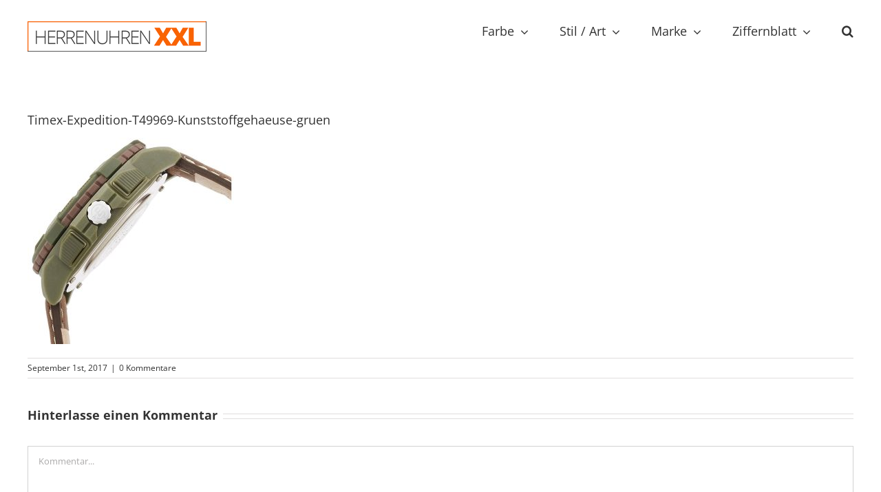

--- FILE ---
content_type: text/html; charset=UTF-8
request_url: https://herrenuhren-xxl.de/?attachment_id=4135
body_size: 21557
content:
<!DOCTYPE html>
<html class="avada-html-layout-wide avada-html-header-position-top" lang="de" prefix="og: http://ogp.me/ns# fb: http://ogp.me/ns/fb#">
<head>
	<meta http-equiv="X-UA-Compatible" content="IE=edge" />
	<meta http-equiv="Content-Type" content="text/html; charset=utf-8"/>
	<meta name="viewport" content="width=device-width, initial-scale=1" />
	<meta name='robots' content='index, follow, max-image-preview:large, max-snippet:-1, max-video-preview:-1' />
	<style>img:is([sizes="auto" i], [sizes^="auto," i]) { contain-intrinsic-size: 3000px 1500px }</style>
	
	<!-- This site is optimized with the Yoast SEO plugin v25.5 - https://yoast.com/wordpress/plugins/seo/ -->
	<title>Timex-Expedition-T49969-Kunststoffgehaeuse-gruen - Herrenuhren - Armbanduhren für Männer</title>
	<link rel="canonical" href="https://herrenuhren-xxl.de/" />
	<meta property="og:locale" content="de_DE" />
	<meta property="og:type" content="article" />
	<meta property="og:title" content="Timex-Expedition-T49969-Kunststoffgehaeuse-gruen - Herrenuhren - Armbanduhren für Männer" />
	<meta property="og:url" content="https://herrenuhren-xxl.de/" />
	<meta property="og:site_name" content="Herrenuhren - Armbanduhren für Männer" />
	<meta property="og:image" content="https://herrenuhren-xxl.de" />
	<meta property="og:image:width" content="1500" />
	<meta property="og:image:height" content="1500" />
	<meta property="og:image:type" content="image/jpeg" />
	<meta name="twitter:card" content="summary_large_image" />
	<script type="application/ld+json" class="yoast-schema-graph">{"@context":"https://schema.org","@graph":[{"@type":"WebPage","@id":"https://herrenuhren-xxl.de/","url":"https://herrenuhren-xxl.de/","name":"Timex-Expedition-T49969-Kunststoffgehaeuse-gruen - Herrenuhren - Armbanduhren für Männer","isPartOf":{"@id":"https://herrenuhren-xxl.de/#website"},"primaryImageOfPage":{"@id":"https://herrenuhren-xxl.de/#primaryimage"},"image":{"@id":"https://herrenuhren-xxl.de/#primaryimage"},"thumbnailUrl":"https://herrenuhren-xxl.de/wp-content/uploads/Timex-Expedition-T49969-Kunststoffgehaeuse-gruen.jpg","datePublished":"2017-09-01T04:59:29+00:00","breadcrumb":{"@id":"https://herrenuhren-xxl.de/#breadcrumb"},"inLanguage":"de","potentialAction":[{"@type":"ReadAction","target":["https://herrenuhren-xxl.de/"]}]},{"@type":"ImageObject","inLanguage":"de","@id":"https://herrenuhren-xxl.de/#primaryimage","url":"https://herrenuhren-xxl.de/wp-content/uploads/Timex-Expedition-T49969-Kunststoffgehaeuse-gruen.jpg","contentUrl":"https://herrenuhren-xxl.de/wp-content/uploads/Timex-Expedition-T49969-Kunststoffgehaeuse-gruen.jpg","width":1500,"height":1500},{"@type":"BreadcrumbList","@id":"https://herrenuhren-xxl.de/#breadcrumb","itemListElement":[{"@type":"ListItem","position":1,"name":"Startseite","item":"https://herrenuhren-xxl.de/"},{"@type":"ListItem","position":2,"name":"Timex Expedition T49969 Double Shock Outdoor-Uhr mit Analog-Digital-Anzeige","item":"https://herrenuhren-xxl.de/shop/timex-expedition-t49969-double-shock-outdoor-uhr-mit-analog-digital-anzeige/"},{"@type":"ListItem","position":3,"name":"Timex-Expedition-T49969-Kunststoffgehaeuse-gruen"}]},{"@type":"WebSite","@id":"https://herrenuhren-xxl.de/#website","url":"https://herrenuhren-xxl.de/","name":"Herrenuhren - Armbanduhren für Männer","description":"Die besten Armbanduhren für Herren","potentialAction":[{"@type":"SearchAction","target":{"@type":"EntryPoint","urlTemplate":"https://herrenuhren-xxl.de/?s={search_term_string}"},"query-input":{"@type":"PropertyValueSpecification","valueRequired":true,"valueName":"search_term_string"}}],"inLanguage":"de"}]}</script>
	<!-- / Yoast SEO plugin. -->


<link rel="alternate" type="application/rss+xml" title="Herrenuhren - Armbanduhren für Männer &raquo; Feed" href="https://herrenuhren-xxl.de/feed/" />
<link rel="alternate" type="application/rss+xml" title="Herrenuhren - Armbanduhren für Männer &raquo; Kommentar-Feed" href="https://herrenuhren-xxl.de/comments/feed/" />
		
		
		
				<link rel="alternate" type="application/rss+xml" title="Herrenuhren - Armbanduhren für Männer &raquo; Timex-Expedition-T49969-Kunststoffgehaeuse-gruen-Kommentar-Feed" href="https://herrenuhren-xxl.de/?attachment_id=4135/feed/" />

		<meta property="og:title" content="Timex-Expedition-T49969-Kunststoffgehaeuse-gruen"/>
		<meta property="og:type" content="article"/>
		<meta property="og:url" content="https://herrenuhren-xxl.de/?attachment_id=4135"/>
		<meta property="og:site_name" content="Herrenuhren - Armbanduhren für Männer"/>
		<meta property="og:description" content=""/>

									<meta property="og:image" content="https://herrenuhren-xxl.de/wp-content/uploads/2016/12/herrenuhren-xxl-logo-1.png"/>
							<script type="text/javascript">
/* <![CDATA[ */
window._wpemojiSettings = {"baseUrl":"https:\/\/s.w.org\/images\/core\/emoji\/16.0.1\/72x72\/","ext":".png","svgUrl":"https:\/\/s.w.org\/images\/core\/emoji\/16.0.1\/svg\/","svgExt":".svg","source":{"concatemoji":"https:\/\/herrenuhren-xxl.de\/wp-includes\/js\/wp-emoji-release.min.js?ver=6.8.3"}};
/*! This file is auto-generated */
!function(s,n){var o,i,e;function c(e){try{var t={supportTests:e,timestamp:(new Date).valueOf()};sessionStorage.setItem(o,JSON.stringify(t))}catch(e){}}function p(e,t,n){e.clearRect(0,0,e.canvas.width,e.canvas.height),e.fillText(t,0,0);var t=new Uint32Array(e.getImageData(0,0,e.canvas.width,e.canvas.height).data),a=(e.clearRect(0,0,e.canvas.width,e.canvas.height),e.fillText(n,0,0),new Uint32Array(e.getImageData(0,0,e.canvas.width,e.canvas.height).data));return t.every(function(e,t){return e===a[t]})}function u(e,t){e.clearRect(0,0,e.canvas.width,e.canvas.height),e.fillText(t,0,0);for(var n=e.getImageData(16,16,1,1),a=0;a<n.data.length;a++)if(0!==n.data[a])return!1;return!0}function f(e,t,n,a){switch(t){case"flag":return n(e,"\ud83c\udff3\ufe0f\u200d\u26a7\ufe0f","\ud83c\udff3\ufe0f\u200b\u26a7\ufe0f")?!1:!n(e,"\ud83c\udde8\ud83c\uddf6","\ud83c\udde8\u200b\ud83c\uddf6")&&!n(e,"\ud83c\udff4\udb40\udc67\udb40\udc62\udb40\udc65\udb40\udc6e\udb40\udc67\udb40\udc7f","\ud83c\udff4\u200b\udb40\udc67\u200b\udb40\udc62\u200b\udb40\udc65\u200b\udb40\udc6e\u200b\udb40\udc67\u200b\udb40\udc7f");case"emoji":return!a(e,"\ud83e\udedf")}return!1}function g(e,t,n,a){var r="undefined"!=typeof WorkerGlobalScope&&self instanceof WorkerGlobalScope?new OffscreenCanvas(300,150):s.createElement("canvas"),o=r.getContext("2d",{willReadFrequently:!0}),i=(o.textBaseline="top",o.font="600 32px Arial",{});return e.forEach(function(e){i[e]=t(o,e,n,a)}),i}function t(e){var t=s.createElement("script");t.src=e,t.defer=!0,s.head.appendChild(t)}"undefined"!=typeof Promise&&(o="wpEmojiSettingsSupports",i=["flag","emoji"],n.supports={everything:!0,everythingExceptFlag:!0},e=new Promise(function(e){s.addEventListener("DOMContentLoaded",e,{once:!0})}),new Promise(function(t){var n=function(){try{var e=JSON.parse(sessionStorage.getItem(o));if("object"==typeof e&&"number"==typeof e.timestamp&&(new Date).valueOf()<e.timestamp+604800&&"object"==typeof e.supportTests)return e.supportTests}catch(e){}return null}();if(!n){if("undefined"!=typeof Worker&&"undefined"!=typeof OffscreenCanvas&&"undefined"!=typeof URL&&URL.createObjectURL&&"undefined"!=typeof Blob)try{var e="postMessage("+g.toString()+"("+[JSON.stringify(i),f.toString(),p.toString(),u.toString()].join(",")+"));",a=new Blob([e],{type:"text/javascript"}),r=new Worker(URL.createObjectURL(a),{name:"wpTestEmojiSupports"});return void(r.onmessage=function(e){c(n=e.data),r.terminate(),t(n)})}catch(e){}c(n=g(i,f,p,u))}t(n)}).then(function(e){for(var t in e)n.supports[t]=e[t],n.supports.everything=n.supports.everything&&n.supports[t],"flag"!==t&&(n.supports.everythingExceptFlag=n.supports.everythingExceptFlag&&n.supports[t]);n.supports.everythingExceptFlag=n.supports.everythingExceptFlag&&!n.supports.flag,n.DOMReady=!1,n.readyCallback=function(){n.DOMReady=!0}}).then(function(){return e}).then(function(){var e;n.supports.everything||(n.readyCallback(),(e=n.source||{}).concatemoji?t(e.concatemoji):e.wpemoji&&e.twemoji&&(t(e.twemoji),t(e.wpemoji)))}))}((window,document),window._wpemojiSettings);
/* ]]> */
</script>
<!-- herrenuhren-xxl.de is managing ads with Advanced Ads 2.0.9 – https://wpadvancedads.com/ --><script data-wpfc-render="false" id="herre-ready">
			window.advanced_ads_ready=function(e,a){a=a||"complete";var d=function(e){return"interactive"===a?"loading"!==e:"complete"===e};d(document.readyState)?e():document.addEventListener("readystatechange",(function(a){d(a.target.readyState)&&e()}),{once:"interactive"===a})},window.advanced_ads_ready_queue=window.advanced_ads_ready_queue||[];		</script>
		<link rel='stylesheet' id='snp_styles_reset-css' href='https://herrenuhren-xxl.de/wp-content/plugins/_arscode-ninja-popups/themes/reset.min.css?ver=6.8.3' type='text/css' media='all' />
<link rel='stylesheet' id='snp_styles_builder-css' href='https://herrenuhren-xxl.de/wp-content/plugins/_arscode-ninja-popups/themes/builder/style.css?ver=6.8.3' type='text/css' media='all' />
<style id='wp-emoji-styles-inline-css' type='text/css'>

	img.wp-smiley, img.emoji {
		display: inline !important;
		border: none !important;
		box-shadow: none !important;
		height: 1em !important;
		width: 1em !important;
		margin: 0 0.07em !important;
		vertical-align: -0.1em !important;
		background: none !important;
		padding: 0 !important;
	}
</style>
<link rel='stylesheet' id='responsive-lightbox-nivo_lightbox-css-css' href='https://herrenuhren-xxl.de/wp-content/plugins/_responsive-lightbox-lite/assets/nivo-lightbox/nivo-lightbox.css?ver=6.8.3' type='text/css' media='all' />
<link rel='stylesheet' id='responsive-lightbox-nivo_lightbox-css-d-css' href='https://herrenuhren-xxl.de/wp-content/plugins/_responsive-lightbox-lite/assets/nivo-lightbox/themes/default/default.css?ver=6.8.3' type='text/css' media='all' />
<style id='woocommerce-inline-inline-css' type='text/css'>
.woocommerce form .form-row .required { visibility: visible; }
</style>
<link rel='stylesheet' id='borlabs-cookie-css' href='https://herrenuhren-xxl.de/wp-content/cache/borlabs-cookie/borlabs-cookie_1_de.css?ver=2.2.53-12' type='text/css' media='all' />
<link rel='stylesheet' id='js_composer_front-css' href='https://herrenuhren-xxl.de/wp-content/plugins/_js_composer/assets/css/js_composer.min.css?ver=6.9.0' type='text/css' media='all' />
<link rel='stylesheet' id='dhvc-woocommerce-page-awesome-css' href='https://herrenuhren-xxl.de/wp-content/plugins/dhvc-woocommerce-page/assets/fonts/awesome/css/font-awesome.min.css?ver=4.0.3' type='text/css' media='all' />
<link rel='stylesheet' id='dhvc-woocommerce-page-css' href='https://herrenuhren-xxl.de/wp-content/plugins/dhvc-woocommerce-page/assets/css/style.css?ver=3.0.6' type='text/css' media='all' />
<link rel='stylesheet' id='tablepress-default-css' href='https://herrenuhren-xxl.de/wp-content/plugins/tablepress/css/build/default.css?ver=3.1.3' type='text/css' media='all' />
<link rel='stylesheet' id='bsf-Defaults-css' href='https://herrenuhren-xxl.de/wp-content/uploads/smile_fonts/Defaults/Defaults.css?ver=3.19.18' type='text/css' media='all' />
<link rel='stylesheet' id='mpc-massive-style-css' href='https://herrenuhren-xxl.de/wp-content/plugins/mpc-massive/assets/css/mpc-styles.css?ver=2.4.8' type='text/css' media='all' />
<link rel='stylesheet' id='fusion-dynamic-css-css' href='https://herrenuhren-xxl.de/wp-content/uploads/fusion-styles/c8fd14f7b2e438c2e2ea306d167263f0.min.css?ver=3.11.2' type='text/css' media='all' />
<script type="text/javascript" src="https://herrenuhren-xxl.de/wp-includes/js/jquery/jquery.min.js?ver=3.7.1" id="jquery-core-js"></script>
<script type="text/javascript" src="https://herrenuhren-xxl.de/wp-includes/js/jquery/jquery-migrate.min.js?ver=3.4.1" id="jquery-migrate-js"></script>
<script type="text/javascript" src="https://herrenuhren-xxl.de/wp-content/plugins/_responsive-lightbox-lite/assets/nivo-lightbox/nivo-lightbox.min.js?ver=6.8.3" id="responsive-lightbox-nivo_lightbox-js"></script>
<script type="text/javascript" id="responsive-lightbox-lite-script-js-extra">
/* <![CDATA[ */
var rllArgs = {"script":"nivo_lightbox","selector":"lightbox","custom_events":""};
/* ]]> */
</script>
<script type="text/javascript" src="https://herrenuhren-xxl.de/wp-content/plugins/_responsive-lightbox-lite/assets/inc/script.js?ver=6.8.3" id="responsive-lightbox-lite-script-js"></script>
<script type="text/javascript" src="https://herrenuhren-xxl.de/wp-content/plugins/woocommerce/assets/js/jquery-blockui/jquery.blockUI.min.js?ver=2.7.0-wc.8.2.4" id="jquery-blockui-js"></script>
<script type="text/javascript" id="wc-add-to-cart-js-extra">
/* <![CDATA[ */
var wc_add_to_cart_params = {"ajax_url":"\/wp-admin\/admin-ajax.php","wc_ajax_url":"\/?wc-ajax=%%endpoint%%","i18n_view_cart":"View cart","cart_url":"https:\/\/herrenuhren-xxl.de","is_cart":"","cart_redirect_after_add":"no"};
/* ]]> */
</script>
<script type="text/javascript" src="https://herrenuhren-xxl.de/wp-content/plugins/woocommerce/assets/js/frontend/add-to-cart.min.js?ver=8.2.4" id="wc-add-to-cart-js"></script>
<script type="text/javascript" src="https://herrenuhren-xxl.de/wp-content/plugins/_js_composer/assets/js/vendors/woocommerce-add-to-cart.js?ver=6.9.0" id="vc_woocommerce-add-to-cart-js-js"></script>
<link rel="https://api.w.org/" href="https://herrenuhren-xxl.de/wp-json/" /><link rel="alternate" title="JSON" type="application/json" href="https://herrenuhren-xxl.de/wp-json/wp/v2/media/4135" /><link rel="EditURI" type="application/rsd+xml" title="RSD" href="https://herrenuhren-xxl.de/xmlrpc.php?rsd" />
<meta name="generator" content="WordPress 6.8.3" />
<meta name="generator" content="WooCommerce 8.2.4" />
<link rel='shortlink' href='https://herrenuhren-xxl.de/?p=4135' />
<link rel="alternate" title="oEmbed (JSON)" type="application/json+oembed" href="https://herrenuhren-xxl.de/wp-json/oembed/1.0/embed?url=https%3A%2F%2Fherrenuhren-xxl.de%2F%3Fattachment_id%3D4135" />
<link rel="alternate" title="oEmbed (XML)" type="text/xml+oembed" href="https://herrenuhren-xxl.de/wp-json/oembed/1.0/embed?url=https%3A%2F%2Fherrenuhren-xxl.de%2F%3Fattachment_id%3D4135&#038;format=xml" />
<!-- Google Analytics -->
<script>
(function(i,s,o,g,r,a,m){i['GoogleAnalyticsObject']=r;i[r]=i[r]||function(){
  (i[r].q=i[r].q||[]).push(arguments)},i[r].l=1*new Date();a=s.createElement(o),
m=s.getElementsByTagName(o)[0];a.async=1;a.src=g;m.parentNode.insertBefore(a,m)
})(window,document,'script','//www.google-analytics.com/analytics.js','ga');
  ga('create', 'UA-91502008-1', 'auto');
  ga('set', 'anonymizeIp', true);
  ga('send', 'pageview');
</script>
<!-- End Google Analytics -->
<style type="text/css" id="css-fb-visibility">@media screen and (max-width: 640px){body:not(.fusion-builder-ui-wireframe) .fusion-no-small-visibility{display:none !important;}body:not(.fusion-builder-ui-wireframe) .sm-text-align-center{text-align:center !important;}body:not(.fusion-builder-ui-wireframe) .sm-text-align-left{text-align:left !important;}body:not(.fusion-builder-ui-wireframe) .sm-text-align-right{text-align:right !important;}body:not(.fusion-builder-ui-wireframe) .fusion-absolute-position-small{position:absolute;top:auto;width:100%;}}@media screen and (min-width: 641px) and (max-width: 1024px){body:not(.fusion-builder-ui-wireframe) .fusion-no-medium-visibility{display:none !important;}body:not(.fusion-builder-ui-wireframe) .md-text-align-center{text-align:center !important;}body:not(.fusion-builder-ui-wireframe) .md-text-align-left{text-align:left !important;}body:not(.fusion-builder-ui-wireframe) .md-text-align-right{text-align:right !important;}body:not(.fusion-builder-ui-wireframe) .fusion-absolute-position-medium{position:absolute;top:auto;width:100%;}}@media screen and (min-width: 1025px){body:not(.fusion-builder-ui-wireframe) .fusion-no-large-visibility{display:none !important;}body:not(.fusion-builder-ui-wireframe) .lg-text-align-center{text-align:center !important;}body:not(.fusion-builder-ui-wireframe) .lg-text-align-left{text-align:left !important;}body:not(.fusion-builder-ui-wireframe) .lg-text-align-right{text-align:right !important;}body:not(.fusion-builder-ui-wireframe) .fusion-absolute-position-large{position:absolute;top:auto;width:100%;}}</style>	<noscript><style>.woocommerce-product-gallery{ opacity: 1 !important; }</style></noscript>
	<style type="text/css">.recentcomments a{display:inline !important;padding:0 !important;margin:0 !important;}</style><meta name="generator" content="Powered by WPBakery Page Builder - drag and drop page builder for WordPress."/>
<style type="text/css">.broken_link, a.broken_link {
	text-decoration: line-through;
}</style>		<script type="text/javascript">
			var doc = document.documentElement;
			doc.setAttribute( 'data-useragent', navigator.userAgent );
		</script>
		<noscript><style> .wpb_animate_when_almost_visible { opacity: 1; }</style></noscript>
	</head>

<body class="attachment wp-singular attachment-template-default single single-attachment postid-4135 attachmentid-4135 attachment-jpeg wp-theme-Avada theme-Avada woocommerce-no-js fusion-image-hovers fusion-pagination-sizing fusion-button_size-large fusion-button_type-flat fusion-button_span-no avada-image-rollover-circle-yes avada-image-rollover-yes avada-image-rollover-direction-left wpb-js-composer js-comp-ver-6.9.0 vc_responsive fusion-body ltr fusion-sticky-header no-tablet-sticky-header no-mobile-sticky-header no-mobile-slidingbar no-mobile-totop avada-has-rev-slider-styles fusion-disable-outline fusion-sub-menu-fade mobile-logo-pos-left layout-wide-mode avada-has-boxed-modal-shadow- layout-scroll-offset-full avada-has-zero-margin-offset-top fusion-top-header menu-text-align-center fusion-woo-product-design-classic fusion-woo-shop-page-columns-4 fusion-woo-related-columns-4 fusion-woo-archive-page-columns-3 avada-has-woo-gallery-disabled woo-sale-badge-circle woo-outofstock-badge-top_bar mobile-menu-design-modern fusion-show-pagination-text fusion-header-layout-v1 avada-responsive avada-footer-fx-none avada-menu-highlight-style-bar fusion-search-form-classic fusion-main-menu-search-dropdown fusion-avatar-square avada-sticky-shrinkage avada-dropdown-styles avada-blog-layout-medium avada-blog-archive-layout-medium avada-header-shadow-no avada-menu-icon-position-left avada-has-megamenu-shadow avada-has-mainmenu-dropdown-divider avada-has-main-nav-search-icon avada-has-megamenu-item-divider avada-has-breadcrumb-mobile-hidden avada-has-titlebar-hide avada-has-pagination-padding avada-flyout-menu-direction-fade avada-ec-views-v1 aa-prefix-herre-" data-awb-post-id="4135">
		<a class="skip-link screen-reader-text" href="#content">Zum Inhalt springen</a>

	<div id="boxed-wrapper">
		
		<div id="wrapper" class="fusion-wrapper">
			<div id="home" style="position:relative;top:-1px;"></div>
							
					
			<header class="fusion-header-wrapper">
				<div class="fusion-header-v1 fusion-logo-alignment fusion-logo-left fusion-sticky-menu- fusion-sticky-logo- fusion-mobile-logo-  fusion-mobile-menu-design-modern">
					<div class="fusion-header-sticky-height"></div>
<div class="fusion-header">
	<div class="fusion-row">
					<div class="fusion-logo" data-margin-top="31px" data-margin-bottom="31px" data-margin-left="0px" data-margin-right="0px">
			<a class="fusion-logo-link"  href="https://herrenuhren-xxl.de/" >

						<!-- standard logo -->
			<img src="https://herrenuhren-xxl.de/wp-content/uploads/2016/12/herrenuhren-xxl-logo-1.png" srcset="https://herrenuhren-xxl.de/wp-content/uploads/2016/12/herrenuhren-xxl-logo-1.png 1x, https://herrenuhren-xxl.de/wp-content/uploads/2016/12/herrenuhren-xxl-logo-retina.png 2x" width="260" height="44" style="max-height:44px;height:auto;" alt="Herrenuhren &#8211; Armbanduhren für Männer Logo" data-retina_logo_url="https://herrenuhren-xxl.de/wp-content/uploads/2016/12/herrenuhren-xxl-logo-retina.png" class="fusion-standard-logo" />

			
					</a>
		</div>		<nav class="fusion-main-menu" aria-label="Hauptmenü"><ul id="menu-main" class="fusion-menu"><li  id="menu-item-4976"  class="menu-item menu-item-type-custom menu-item-object-custom menu-item-has-children menu-item-4976 fusion-dropdown-menu"  data-item-id="4976"><a  href="#" class="fusion-bar-highlight"><span class="menu-text">Farbe</span> <span class="fusion-caret"><i class="fusion-dropdown-indicator" aria-hidden="true"></i></span></a><ul class="sub-menu"><li  id="menu-item-4978"  class="menu-item menu-item-type-post_type menu-item-object-page menu-item-4978 fusion-dropdown-submenu" ><a  title="blaue Herrenuhren" href="https://herrenuhren-xxl.de/blau/" class="fusion-bar-highlight"><span>blau</span></a></li><li  id="menu-item-4980"  class="menu-item menu-item-type-post_type menu-item-object-page menu-item-4980 fusion-dropdown-submenu" ><a  title="braune Herrenuhren" href="https://herrenuhren-xxl.de/braun/" class="fusion-bar-highlight"><span>braun</span></a></li><li  id="menu-item-4981"  class="menu-item menu-item-type-post_type menu-item-object-page menu-item-4981 fusion-dropdown-submenu" ><a  title="goldene Herrenuhren" href="https://herrenuhren-xxl.de/gold/" class="fusion-bar-highlight"><span>gold</span></a></li><li  id="menu-item-4979"  class="menu-item menu-item-type-post_type menu-item-object-page menu-item-4979 fusion-dropdown-submenu" ><a  title="rosegoldene Herrenuhren" href="https://herrenuhren-xxl.de/rosegold/" class="fusion-bar-highlight"><span>rosegold</span></a></li><li  id="menu-item-4983"  class="menu-item menu-item-type-post_type menu-item-object-page menu-item-4983 fusion-dropdown-submenu" ><a  title="schwarze Herrenuhren" href="https://herrenuhren-xxl.de/schwarz/" class="fusion-bar-highlight"><span>schwarz</span></a></li><li  id="menu-item-4982"  class="menu-item menu-item-type-post_type menu-item-object-page menu-item-4982 fusion-dropdown-submenu" ><a  title="silberne Herrenuhren" href="https://herrenuhren-xxl.de/silber/" class="fusion-bar-highlight"><span>silber</span></a></li></ul></li><li  id="menu-item-4977"  class="menu-item menu-item-type-custom menu-item-object-custom menu-item-has-children menu-item-4977 fusion-dropdown-menu"  data-item-id="4977"><a  class="fusion-bar-highlight"><span class="menu-text">Stil / Art</span> <span class="fusion-caret"><i class="fusion-dropdown-indicator" aria-hidden="true"></i></span></a><ul class="sub-menu"><li  id="menu-item-4818"  class="menu-item menu-item-type-post_type menu-item-object-page menu-item-4818 fusion-dropdown-submenu" ><a  title="Business-Uhren" href="https://herrenuhren-xxl.de/business-uhren/" class="fusion-bar-highlight"><span>Business</span></a></li><li  id="menu-item-5265"  class="menu-item menu-item-type-post_type menu-item-object-page menu-item-5265 fusion-dropdown-submenu" ><a  title="Herrenuhren Fliegeruhr" href="https://herrenuhren-xxl.de/fliegeruhren/" class="fusion-bar-highlight"><span>Fliegeruhren</span></a></li><li  id="menu-item-5017"  class="menu-item menu-item-type-post_type menu-item-object-page menu-item-5017 fusion-dropdown-submenu" ><a  title="Herren-Funkuhren" href="https://herrenuhren-xxl.de/funkuhren/" class="fusion-bar-highlight"><span>Funkuhren</span></a></li><li  id="menu-item-5014"  class="menu-item menu-item-type-post_type menu-item-object-page menu-item-5014 fusion-dropdown-submenu" ><a  title="Uhren aus Keramik" href="https://herrenuhren-xxl.de/keramikuhren/" class="fusion-bar-highlight"><span>Keramikuhren</span></a></li><li  id="menu-item-5007"  class="menu-item menu-item-type-post_type menu-item-object-page menu-item-5007 fusion-dropdown-submenu" ><a  title="Luxusuhren für Herren" href="https://herrenuhren-xxl.de/luxusuhren/" class="fusion-bar-highlight"><span>Luxusuhren</span></a></li><li  id="menu-item-5015"  class="menu-item menu-item-type-post_type menu-item-object-page menu-item-5015 fusion-dropdown-submenu" ><a  title="robuste Uhren für draußen" href="https://herrenuhren-xxl.de/outdoor-uhren/" class="fusion-bar-highlight"><span>Outdoor-Uhren</span></a></li><li  id="menu-item-4819"  class="menu-item menu-item-type-post_type menu-item-object-page menu-item-4819 fusion-dropdown-submenu" ><a  href="https://herrenuhren-xxl.de/taschenuhren/" class="fusion-bar-highlight"><span>Taschenuhren</span></a></li><li  id="menu-item-5016"  class="menu-item menu-item-type-post_type menu-item-object-page menu-item-5016 fusion-dropdown-submenu" ><a  title="wasserdichte Sportuhren" href="https://herrenuhren-xxl.de/taucheruhren/" class="fusion-bar-highlight"><span>Taucheruhren</span></a></li></ul></li><li  id="menu-item-5005"  class="menu-item menu-item-type-custom menu-item-object-custom menu-item-has-children menu-item-5005 fusion-dropdown-menu"  data-item-id="5005"><a  title="Herrenuhren nach Marke" href="#" class="fusion-bar-highlight"><span class="menu-text">Marke</span> <span class="fusion-caret"><i class="fusion-dropdown-indicator" aria-hidden="true"></i></span></a><ul class="sub-menu"><li  id="menu-item-4985"  class="menu-item menu-item-type-post_type menu-item-object-page menu-item-4985 fusion-dropdown-submenu" ><a  title="Alienwork-Uhren" href="https://herrenuhren-xxl.de/uhrenmarken/alienwork-uhren/" class="fusion-bar-highlight"><span>Alienwork</span></a></li><li  id="menu-item-4986"  class="menu-item menu-item-type-post_type menu-item-object-page menu-item-4986 fusion-dropdown-submenu" ><a  title="Armani Herrenuhren" href="https://herrenuhren-xxl.de/uhrenmarken/armani-herrenuhren/" class="fusion-bar-highlight"><span>Armani</span></a></li><li  id="menu-item-5600"  class="menu-item menu-item-type-post_type menu-item-object-page menu-item-5600 fusion-dropdown-submenu" ><a  title="Bering Uhren Herren" href="https://herrenuhren-xxl.de/uhrenmarken/bering-uhren/" class="fusion-bar-highlight"><span>Bering Uhren</span></a></li><li  id="menu-item-4987"  class="menu-item menu-item-type-post_type menu-item-object-page menu-item-4987 fusion-dropdown-submenu" ><a  title="Calvin Klein Uhren" href="https://herrenuhren-xxl.de/uhrenmarken/calvin-klein-uhren/" class="fusion-bar-highlight"><span>Calvin Klein</span></a></li><li  id="menu-item-4988"  class="menu-item menu-item-type-post_type menu-item-object-page menu-item-4988 fusion-dropdown-submenu" ><a  title="Casio-Uhren" href="https://herrenuhren-xxl.de/uhrenmarken/casio-uhren/" class="fusion-bar-highlight"><span>Casio</span></a></li><li  id="menu-item-4989"  class="menu-item menu-item-type-post_type menu-item-object-page menu-item-4989 fusion-dropdown-submenu" ><a  title="Certina-Uhren" href="https://herrenuhren-xxl.de/uhrenmarken/certina-uhren/" class="fusion-bar-highlight"><span>Certina</span></a></li><li  id="menu-item-4990"  class="menu-item menu-item-type-post_type menu-item-object-page menu-item-4990 fusion-dropdown-submenu" ><a  title="Citizen-Uhren" href="https://herrenuhren-xxl.de/uhrenmarken/citizen-uhren/" class="fusion-bar-highlight"><span>Citizen</span></a></li><li  id="menu-item-4991"  class="menu-item menu-item-type-post_type menu-item-object-page menu-item-4991 fusion-dropdown-submenu" ><a  title="Constantin-Durmont-Uhren" href="https://herrenuhren-xxl.de/uhrenmarken/constantin-durmont-uhren/" class="fusion-bar-highlight"><span>Constantin Durmont</span></a></li><li  id="menu-item-4992"  class="menu-item menu-item-type-post_type menu-item-object-page menu-item-4992 fusion-dropdown-submenu" ><a  title="Daniel Wellington Uhren" href="https://herrenuhren-xxl.de/uhrenmarken/daniel-wellington-uhren/" class="fusion-bar-highlight"><span>Daniel Wellington</span></a></li><li  id="menu-item-4993"  class="menu-item menu-item-type-post_type menu-item-object-page menu-item-4993 fusion-dropdown-submenu" ><a  title="Diesel-Uhren" href="https://herrenuhren-xxl.de/uhrenmarken/diesel-uhren/" class="fusion-bar-highlight"><span>Diesel</span></a></li><li  id="menu-item-4994"  class="menu-item menu-item-type-post_type menu-item-object-page menu-item-4994 fusion-dropdown-submenu" ><a  title="Dolce &#038; Gabana Uhren" href="https://herrenuhren-xxl.de/uhrenmarken/dolce-gabana-uhren/" class="fusion-bar-highlight"><span>Dolce &#038; Gabana</span></a></li><li  id="menu-item-4995"  class="menu-item menu-item-type-post_type menu-item-object-page menu-item-4995 fusion-dropdown-submenu" ><a  title="Festina-Uhren" href="https://herrenuhren-xxl.de/uhrenmarken/festina-uhren/" class="fusion-bar-highlight"><span>Festina</span></a></li><li  id="menu-item-4996"  class="menu-item menu-item-type-post_type menu-item-object-page menu-item-4996 fusion-dropdown-submenu" ><a  title="Fossil-Uhren" href="https://herrenuhren-xxl.de/uhrenmarken/fossil-uhren/" class="fusion-bar-highlight"><span>Fossil</span></a></li><li  id="menu-item-4997"  class="menu-item menu-item-type-post_type menu-item-object-page menu-item-4997 fusion-dropdown-submenu" ><a  title="Gigandet-Uhren" href="https://herrenuhren-xxl.de/uhrenmarken/gigandet-uhren/" class="fusion-bar-highlight"><span>Gigandet</span></a></li><li  id="menu-item-4998"  class="menu-item menu-item-type-post_type menu-item-object-page menu-item-4998 fusion-dropdown-submenu" ><a  title="Hugo Boss Uhren" href="https://herrenuhren-xxl.de/uhrenmarken/hugo-boss-uhren/" class="fusion-bar-highlight"><span>Hugo Boss</span></a></li><li  id="menu-item-4999"  class="menu-item menu-item-type-post_type menu-item-object-page menu-item-4999 fusion-dropdown-submenu" ><a  title="Junghans-Uhren" href="https://herrenuhren-xxl.de/uhrenmarken/junghans-uhren/" class="fusion-bar-highlight"><span>Junghans</span></a></li><li  id="menu-item-5000"  class="menu-item menu-item-type-post_type menu-item-object-page menu-item-5000 fusion-dropdown-submenu" ><a  title="Seiko-Uhren" href="https://herrenuhren-xxl.de/uhrenmarken/seiko-uhren/" class="fusion-bar-highlight"><span>Seiko</span></a></li><li  id="menu-item-5001"  class="menu-item menu-item-type-post_type menu-item-object-page menu-item-5001 fusion-dropdown-submenu" ><a  title="Skagen Herrenuhren" href="https://herrenuhren-xxl.de/uhrenmarken/skagen-herrenuhren/" class="fusion-bar-highlight"><span>Skagen</span></a></li><li  id="menu-item-5002"  class="menu-item menu-item-type-post_type menu-item-object-page menu-item-5002 fusion-dropdown-submenu" ><a  title="TAG Heuer Uhren" href="https://herrenuhren-xxl.de/uhrenmarken/tag-heuer-uhren/" class="fusion-bar-highlight"><span>TAG Heuer</span></a></li><li  id="menu-item-5003"  class="menu-item menu-item-type-post_type menu-item-object-page menu-item-5003 fusion-dropdown-submenu" ><a  title="Timex-Uhren" href="https://herrenuhren-xxl.de/uhrenmarken/timex-uhren/" class="fusion-bar-highlight"><span>Timex</span></a></li><li  id="menu-item-5004"  class="menu-item menu-item-type-post_type menu-item-object-page menu-item-5004 fusion-dropdown-submenu" ><a  title="Tommy Hilfiger Uhren" href="https://herrenuhren-xxl.de/uhrenmarken/tommy-hilfiger-uhren/" class="fusion-bar-highlight"><span>Tommy Hilfiger</span></a></li></ul></li><li  id="menu-item-5006"  class="menu-item menu-item-type-custom menu-item-object-custom menu-item-has-children menu-item-5006 fusion-dropdown-menu"  data-item-id="5006"><a  href="#" class="fusion-bar-highlight"><span class="menu-text">Ziffernblatt</span> <span class="fusion-caret"><i class="fusion-dropdown-indicator" aria-hidden="true"></i></span></a><ul class="sub-menu"><li  id="menu-item-5009"  class="menu-item menu-item-type-post_type menu-item-object-page menu-item-5009 fusion-dropdown-submenu" ><a  title="analoge Herrenuhren" href="https://herrenuhren-xxl.de/analoguhren/" class="fusion-bar-highlight"><span>Analoguhren</span></a></li><li  id="menu-item-5010"  class="menu-item menu-item-type-post_type menu-item-object-page menu-item-5010 fusion-dropdown-submenu" ><a  title="Uhren mit Stoppuhr" href="https://herrenuhren-xxl.de/chronographen/" class="fusion-bar-highlight"><span>Chronographen</span></a></li><li  id="menu-item-5011"  class="menu-item menu-item-type-post_type menu-item-object-page menu-item-5011 fusion-dropdown-submenu" ><a  title="digitale Herrenuhren" href="https://herrenuhren-xxl.de/digitaluhren/" class="fusion-bar-highlight"><span>Digitaluhren</span></a></li><li  id="menu-item-5012"  class="menu-item menu-item-type-post_type menu-item-object-page menu-item-5012 fusion-dropdown-submenu" ><a  title="Smartwatches für Männer" href="https://herrenuhren-xxl.de/smartwatch/" class="fusion-bar-highlight"><span>Smartwatch</span></a></li><li  id="menu-item-5013"  class="menu-item menu-item-type-post_type menu-item-object-post menu-item-5013 fusion-dropdown-submenu" ><a  title="Uhren mit Retrograder Anzeige" href="https://herrenuhren-xxl.de/retrograde-uhren/" class="fusion-bar-highlight"><span>Retrograde Uhren</span></a></li></ul></li><li class="fusion-custom-menu-item fusion-main-menu-search"><a class="fusion-main-menu-icon fusion-bar-highlight" href="#" aria-label="Suche" data-title="Suche" title="Suche" role="button" aria-expanded="false"></a><div class="fusion-custom-menu-item-contents">		<form role="search" class="searchform fusion-search-form  fusion-search-form-classic" method="get" action="https://herrenuhren-xxl.de/">
			<div class="fusion-search-form-content">

				
				<div class="fusion-search-field search-field">
					<label><span class="screen-reader-text">Suche nach:</span>
													<input type="search" value="" name="s" class="s" placeholder="Suchen..." required aria-required="true" aria-label="Suchen..."/>
											</label>
				</div>
				<div class="fusion-search-button search-button">
					<input type="submit" class="fusion-search-submit searchsubmit" aria-label="Suche" value="&#xf002;" />
									</div>

				
			</div>


			
		</form>
		</div></li></ul></nav>	<div class="fusion-mobile-menu-icons">
							<a href="#" class="fusion-icon awb-icon-bars" aria-label="Toggle mobile menu" aria-expanded="false"></a>
		
		
		
			</div>

<nav class="fusion-mobile-nav-holder fusion-mobile-menu-text-align-left" aria-label="Main Menu Mobile"></nav>

					</div>
</div>
				</div>
				<div class="fusion-clearfix"></div>
			</header>
								
							<div id="sliders-container" class="fusion-slider-visibility">
					</div>
				
					
							
			
						<main id="main" class="clearfix ">
				<div class="fusion-row" style="">

<section id="content" style="width: 100%;">
	
					<article id="post-4135" class="post post-4135 attachment type-attachment status-inherit hentry">
						
									
															<h1 class="entry-title fusion-post-title">Timex-Expedition-T49969-Kunststoffgehaeuse-gruen</h1>										<div class="post-content">
				<p class="attachment"><a href='https://herrenuhren-xxl.de/wp-content/uploads/Timex-Expedition-T49969-Kunststoffgehaeuse-gruen.jpg' rel="lightbox[gallery-0] lightbox-0"><img src="https://herrenuhren-xxl.de/wp-content/plugins/_lazy-load/images/1x1.trans.gif" data-lazy-src="https://herrenuhren-xxl.de/wp-content/uploads/Timex-Expedition-T49969-Kunststoffgehaeuse-gruen-300x300.jpg" fetchpriority="high" decoding="async" width="300" height="300" class="attachment-medium size-medium" alt srcset="https://herrenuhren-xxl.de/wp-content/uploads/Timex-Expedition-T49969-Kunststoffgehaeuse-gruen-66x66.jpg 66w, https://herrenuhren-xxl.de/wp-content/uploads/Timex-Expedition-T49969-Kunststoffgehaeuse-gruen-120x120.jpg 120w, https://herrenuhren-xxl.de/wp-content/uploads/Timex-Expedition-T49969-Kunststoffgehaeuse-gruen-150x150.jpg 150w, https://herrenuhren-xxl.de/wp-content/uploads/Timex-Expedition-T49969-Kunststoffgehaeuse-gruen-200x200.jpg 200w, https://herrenuhren-xxl.de/wp-content/uploads/Timex-Expedition-T49969-Kunststoffgehaeuse-gruen-300x300.jpg 300w, https://herrenuhren-xxl.de/wp-content/uploads/Timex-Expedition-T49969-Kunststoffgehaeuse-gruen-400x400.jpg 400w, https://herrenuhren-xxl.de/wp-content/uploads/Timex-Expedition-T49969-Kunststoffgehaeuse-gruen-500x500.jpg 500w, https://herrenuhren-xxl.de/wp-content/uploads/Timex-Expedition-T49969-Kunststoffgehaeuse-gruen-600x600.jpg 600w, https://herrenuhren-xxl.de/wp-content/uploads/Timex-Expedition-T49969-Kunststoffgehaeuse-gruen-768x768.jpg 768w, https://herrenuhren-xxl.de/wp-content/uploads/Timex-Expedition-T49969-Kunststoffgehaeuse-gruen-800x800.jpg 800w, https://herrenuhren-xxl.de/wp-content/uploads/Timex-Expedition-T49969-Kunststoffgehaeuse-gruen-1024x1024.jpg 1024w, https://herrenuhren-xxl.de/wp-content/uploads/Timex-Expedition-T49969-Kunststoffgehaeuse-gruen-1200x1200.jpg 1200w, https://herrenuhren-xxl.de/wp-content/uploads/Timex-Expedition-T49969-Kunststoffgehaeuse-gruen.jpg 1500w" sizes="(max-width: 300px) 100vw, 300px"><noscript><img fetchpriority="high" decoding="async" width="300" height="300" src="https://herrenuhren-xxl.de/wp-content/uploads/Timex-Expedition-T49969-Kunststoffgehaeuse-gruen-300x300.jpg" class="attachment-medium size-medium" alt="" srcset="https://herrenuhren-xxl.de/wp-content/uploads/Timex-Expedition-T49969-Kunststoffgehaeuse-gruen-66x66.jpg 66w, https://herrenuhren-xxl.de/wp-content/uploads/Timex-Expedition-T49969-Kunststoffgehaeuse-gruen-120x120.jpg 120w, https://herrenuhren-xxl.de/wp-content/uploads/Timex-Expedition-T49969-Kunststoffgehaeuse-gruen-150x150.jpg 150w, https://herrenuhren-xxl.de/wp-content/uploads/Timex-Expedition-T49969-Kunststoffgehaeuse-gruen-200x200.jpg 200w, https://herrenuhren-xxl.de/wp-content/uploads/Timex-Expedition-T49969-Kunststoffgehaeuse-gruen-300x300.jpg 300w, https://herrenuhren-xxl.de/wp-content/uploads/Timex-Expedition-T49969-Kunststoffgehaeuse-gruen-400x400.jpg 400w, https://herrenuhren-xxl.de/wp-content/uploads/Timex-Expedition-T49969-Kunststoffgehaeuse-gruen-500x500.jpg 500w, https://herrenuhren-xxl.de/wp-content/uploads/Timex-Expedition-T49969-Kunststoffgehaeuse-gruen-600x600.jpg 600w, https://herrenuhren-xxl.de/wp-content/uploads/Timex-Expedition-T49969-Kunststoffgehaeuse-gruen-768x768.jpg 768w, https://herrenuhren-xxl.de/wp-content/uploads/Timex-Expedition-T49969-Kunststoffgehaeuse-gruen-800x800.jpg 800w, https://herrenuhren-xxl.de/wp-content/uploads/Timex-Expedition-T49969-Kunststoffgehaeuse-gruen-1024x1024.jpg 1024w, https://herrenuhren-xxl.de/wp-content/uploads/Timex-Expedition-T49969-Kunststoffgehaeuse-gruen-1200x1200.jpg 1200w, https://herrenuhren-xxl.de/wp-content/uploads/Timex-Expedition-T49969-Kunststoffgehaeuse-gruen.jpg 1500w" sizes="(max-width: 300px) 100vw, 300px" /></noscript></a></p>
							</div>

												<div class="fusion-meta-info"><div class="fusion-meta-info-wrapper"><span class="vcard rich-snippet-hidden"><span class="fn"><a href="https://herrenuhren-xxl.de/author/adm127n-uhr/" title="Beiträge von Herrenuhren" rel="author">Herrenuhren</a></span></span><span class="updated rich-snippet-hidden">2017-09-01T06:59:29+02:00</span><span>September 1st, 2017</span><span class="fusion-inline-sep">|</span><span class="fusion-comments"><a href="https://herrenuhren-xxl.de/?attachment_id=4135#respond">0 Kommentare</a></span></div></div>																								
													


		<div id="respond" class="comment-respond">
		<h2 id="reply-title" class="comment-reply-title">Hinterlasse einen Kommentar <small><a rel="nofollow" id="cancel-comment-reply-link" href="/?attachment_id=4135#respond" style="display:none;">Antwort abbrechen</a></small></h2><form action="https://herrenuhren-xxl.de/wp-comments-post.php" method="post" id="commentform" class="comment-form"><div id="comment-textarea"><label class="screen-reader-text" for="comment">Kommentar</label><textarea name="comment" id="comment" cols="45" rows="8" aria-required="true" required="required" tabindex="0" class="textarea-comment" placeholder="Kommentar..."></textarea></div><div id="comment-input"><input id="author" name="author" type="text" value="" placeholder="Name (notwendig)" size="30" aria-required="true" required="required" aria-label="Name (notwendig)"/>
<input id="email" name="email" type="email" value="" placeholder="E-Mail (notwendig)" size="30"  aria-required="true" required="required" aria-label="E-Mail (notwendig)"/>
<input id="url" name="url" type="url" value="" placeholder="Webseite" size="30" aria-label="URL" /></div>
<p class="comment-form-cookies-consent"><input id="wp-comment-cookies-consent" name="wp-comment-cookies-consent" type="checkbox" value="yes" /><label for="wp-comment-cookies-consent">Meinen Namen, E-Mail und Website in diesem Browser speichern, bis ich wieder kommentiere.</label></p>
<p class="form-submit"><input name="submit" type="submit" id="comment-submit" class="fusion-button fusion-button-default fusion-button-default-size" value="Kommentar senden" /> <input type='hidden' name='comment_post_ID' value='4135' id='comment_post_ID' />
<input type='hidden' name='comment_parent' id='comment_parent' value='0' />
</p><p style="display: none;"><input type="hidden" id="akismet_comment_nonce" name="akismet_comment_nonce" value="eb01219d94" /></p><p style="display: none !important;"><label>&#916;<textarea name="ak_hp_textarea" cols="45" rows="8" maxlength="100"></textarea></label><input type="hidden" id="ak_js_1" name="ak_js" value="54"/><script>document.getElementById( "ak_js_1" ).setAttribute( "value", ( new Date() ).getTime() );</script></p></form>	</div><!-- #respond -->
	<p class="akismet_comment_form_privacy_notice">This site uses Akismet to reduce spam. <a href="https://akismet.com/privacy/" target="_blank" rel="nofollow noopener">Learn how your comment data is processed</a>.</p>													</article>
	</section>
						
					</div>  <!-- fusion-row -->
				</main>  <!-- #main -->
				
				
								
					
		<div class="fusion-footer">
					
	<footer class="fusion-footer-widget-area fusion-widget-area fusion-footer-widget-area-center">
		<div class="fusion-row">
			<div class="fusion-columns fusion-columns-4 fusion-widget-area">
				
																									<div class="fusion-column col-lg-3 col-md-3 col-sm-3">
							<section id="woocommerce_products-2" class="fusion-footer-widget-column widget woocommerce widget_products"><h4 class="widget-title">Neueste Herren-Armbanduhren</h4><ul class="product_list_widget"><li>
	
	<a href="https://herrenuhren-xxl.de/shop/bering-analoge-herrenuhr-in-schwarz-und-rosegold-leuchtzeiger-und-datumsanzeige-allergikerfreundliches-mesh-armband/">
		<img width="500" height="500" src="https://herrenuhren-xxl.de/wp-content/uploads/BERING-Herren-Analog-Quarz-Uhr-mit-Edelstahl-Armband-14240-163-500x500.jpg" class="attachment-woocommerce_thumbnail size-woocommerce_thumbnail" alt="BERING-Herren-Analog-Quarz-Uhr-mit-Edelstahl-Armband-14240-163" decoding="async" srcset="https://herrenuhren-xxl.de/wp-content/uploads/BERING-Herren-Analog-Quarz-Uhr-mit-Edelstahl-Armband-14240-163-66x66.jpg 66w, https://herrenuhren-xxl.de/wp-content/uploads/BERING-Herren-Analog-Quarz-Uhr-mit-Edelstahl-Armband-14240-163-100x100.jpg 100w, https://herrenuhren-xxl.de/wp-content/uploads/BERING-Herren-Analog-Quarz-Uhr-mit-Edelstahl-Armband-14240-163-150x150.jpg 150w, https://herrenuhren-xxl.de/wp-content/uploads/BERING-Herren-Analog-Quarz-Uhr-mit-Edelstahl-Armband-14240-163-200x200.jpg 200w, https://herrenuhren-xxl.de/wp-content/uploads/BERING-Herren-Analog-Quarz-Uhr-mit-Edelstahl-Armband-14240-163-300x300.jpg 300w, https://herrenuhren-xxl.de/wp-content/uploads/BERING-Herren-Analog-Quarz-Uhr-mit-Edelstahl-Armband-14240-163-400x400.jpg 400w, https://herrenuhren-xxl.de/wp-content/uploads/BERING-Herren-Analog-Quarz-Uhr-mit-Edelstahl-Armband-14240-163-500x500.jpg 500w, https://herrenuhren-xxl.de/wp-content/uploads/BERING-Herren-Analog-Quarz-Uhr-mit-Edelstahl-Armband-14240-163-600x600.jpg 600w, https://herrenuhren-xxl.de/wp-content/uploads/BERING-Herren-Analog-Quarz-Uhr-mit-Edelstahl-Armband-14240-163-768x768.jpg 768w, https://herrenuhren-xxl.de/wp-content/uploads/BERING-Herren-Analog-Quarz-Uhr-mit-Edelstahl-Armband-14240-163-800x800.jpg 800w, https://herrenuhren-xxl.de/wp-content/uploads/BERING-Herren-Analog-Quarz-Uhr-mit-Edelstahl-Armband-14240-163-1024x1024.jpg 1024w, https://herrenuhren-xxl.de/wp-content/uploads/BERING-Herren-Analog-Quarz-Uhr-mit-Edelstahl-Armband-14240-163.jpg 1200w" sizes="(max-width: 500px) 100vw, 500px" />		<span class="product-title">Bering analoge Herrenuhr in Schwarz und Roségold, Leuchtzeiger und Datumsanzeige, allergikerfreundliches Mesh-Armband</span>
	</a>

			<div class="star-rating" role="img" aria-label="Rated 4.00 out of 5"><span style="width:80%">Rated <strong class="rating">4.00</strong> out of 5</span></div>	
	
	</li>
<li>
	
	<a href="https://herrenuhren-xxl.de/shop/bering-armbanduhr-aus-edelstahl-mit-keramik-luenette-quarzwerk-leuchtzeiger-mit-3-komplikationsen/">
		<img width="500" height="500" src="https://herrenuhren-xxl.de/wp-content/uploads/BERING-Herren-Armbanduhr-Analog-Quarz-Edelstahl-33440-227-500x500.jpg" class="attachment-woocommerce_thumbnail size-woocommerce_thumbnail" alt="BERING-Herren-Armbanduhr-Analog-Quarz-Edelstahl-33440-227" decoding="async" srcset="https://herrenuhren-xxl.de/wp-content/uploads/BERING-Herren-Armbanduhr-Analog-Quarz-Edelstahl-33440-227-66x66.jpg 66w, https://herrenuhren-xxl.de/wp-content/uploads/BERING-Herren-Armbanduhr-Analog-Quarz-Edelstahl-33440-227-100x100.jpg 100w, https://herrenuhren-xxl.de/wp-content/uploads/BERING-Herren-Armbanduhr-Analog-Quarz-Edelstahl-33440-227-150x150.jpg 150w, https://herrenuhren-xxl.de/wp-content/uploads/BERING-Herren-Armbanduhr-Analog-Quarz-Edelstahl-33440-227-200x200.jpg 200w, https://herrenuhren-xxl.de/wp-content/uploads/BERING-Herren-Armbanduhr-Analog-Quarz-Edelstahl-33440-227-300x300.jpg 300w, https://herrenuhren-xxl.de/wp-content/uploads/BERING-Herren-Armbanduhr-Analog-Quarz-Edelstahl-33440-227-400x400.jpg 400w, https://herrenuhren-xxl.de/wp-content/uploads/BERING-Herren-Armbanduhr-Analog-Quarz-Edelstahl-33440-227-500x500.jpg 500w, https://herrenuhren-xxl.de/wp-content/uploads/BERING-Herren-Armbanduhr-Analog-Quarz-Edelstahl-33440-227-600x600.jpg 600w, https://herrenuhren-xxl.de/wp-content/uploads/BERING-Herren-Armbanduhr-Analog-Quarz-Edelstahl-33440-227-768x768.jpg 768w, https://herrenuhren-xxl.de/wp-content/uploads/BERING-Herren-Armbanduhr-Analog-Quarz-Edelstahl-33440-227-800x800.jpg 800w, https://herrenuhren-xxl.de/wp-content/uploads/BERING-Herren-Armbanduhr-Analog-Quarz-Edelstahl-33440-227-1024x1024.jpg 1024w, https://herrenuhren-xxl.de/wp-content/uploads/BERING-Herren-Armbanduhr-Analog-Quarz-Edelstahl-33440-227.jpg 1200w" sizes="(max-width: 500px) 100vw, 500px" />		<span class="product-title">Bering Armbanduhr aus Edelstahl mit Keramik Lünette, Quarzwerk, Leuchtzeiger, mit 3 Komplikationsen</span>
	</a>

			<div class="star-rating" role="img" aria-label="Rated 5.00 out of 5"><span style="width:100%">Rated <strong class="rating">5.00</strong> out of 5</span></div>	
	
	</li>
<li>
	
	<a href="https://herrenuhren-xxl.de/shop/bering-analoguhr-fuer-herren-grau-blau-analoge-solaruhr-aus-edelstahl-edelstahl-mesharmband/">
		<img width="500" height="500" src="https://herrenuhren-xxl.de/wp-content/uploads/Bering-Herren-Analog-Solar-Uhr-mit-Edelstahl-Armband-14440-227-500x500.jpg" class="attachment-woocommerce_thumbnail size-woocommerce_thumbnail" alt="Bering-Herren-Analog-Solar-Uhr-mit-Edelstahl-Armband-14440-227" decoding="async" srcset="https://herrenuhren-xxl.de/wp-content/uploads/Bering-Herren-Analog-Solar-Uhr-mit-Edelstahl-Armband-14440-227-66x66.jpg 66w, https://herrenuhren-xxl.de/wp-content/uploads/Bering-Herren-Analog-Solar-Uhr-mit-Edelstahl-Armband-14440-227-100x100.jpg 100w, https://herrenuhren-xxl.de/wp-content/uploads/Bering-Herren-Analog-Solar-Uhr-mit-Edelstahl-Armband-14440-227-150x150.jpg 150w, https://herrenuhren-xxl.de/wp-content/uploads/Bering-Herren-Analog-Solar-Uhr-mit-Edelstahl-Armband-14440-227-200x200.jpg 200w, https://herrenuhren-xxl.de/wp-content/uploads/Bering-Herren-Analog-Solar-Uhr-mit-Edelstahl-Armband-14440-227-300x300.jpg 300w, https://herrenuhren-xxl.de/wp-content/uploads/Bering-Herren-Analog-Solar-Uhr-mit-Edelstahl-Armband-14440-227-400x400.jpg 400w, https://herrenuhren-xxl.de/wp-content/uploads/Bering-Herren-Analog-Solar-Uhr-mit-Edelstahl-Armband-14440-227-500x500.jpg 500w, https://herrenuhren-xxl.de/wp-content/uploads/Bering-Herren-Analog-Solar-Uhr-mit-Edelstahl-Armband-14440-227-600x600.jpg 600w, https://herrenuhren-xxl.de/wp-content/uploads/Bering-Herren-Analog-Solar-Uhr-mit-Edelstahl-Armband-14440-227-768x768.jpg 768w, https://herrenuhren-xxl.de/wp-content/uploads/Bering-Herren-Analog-Solar-Uhr-mit-Edelstahl-Armband-14440-227-800x800.jpg 800w, https://herrenuhren-xxl.de/wp-content/uploads/Bering-Herren-Analog-Solar-Uhr-mit-Edelstahl-Armband-14440-227-1024x1024.jpg 1024w, https://herrenuhren-xxl.de/wp-content/uploads/Bering-Herren-Analog-Solar-Uhr-mit-Edelstahl-Armband-14440-227.jpg 1200w" sizes="(max-width: 500px) 100vw, 500px" />		<span class="product-title">Bering Analoguhr für Herren, Grau Blau, analoge Solaruhr aus Edelstahl, Edelstahl Mesharmband</span>
	</a>

				
	
	</li>
<li>
	
	<a href="https://herrenuhren-xxl.de/shop/bering-herren-analoguhr-aus-poliertem-edelstahl-dunkelblau-silber-datumskomplikations-mesh-armband/">
		<img width="500" height="500" src="https://herrenuhren-xxl.de/wp-content/uploads/BERING-Herren-Analog-Quarz-Uhr-mit-Edelstahl-Armband-14240-303-500x500.jpg" class="attachment-woocommerce_thumbnail size-woocommerce_thumbnail" alt="BERING-Herren-Analog-Quarz-Uhr-mit-Edelstahl-Armband-14240-303" decoding="async" srcset="https://herrenuhren-xxl.de/wp-content/uploads/BERING-Herren-Analog-Quarz-Uhr-mit-Edelstahl-Armband-14240-303-66x66.jpg 66w, https://herrenuhren-xxl.de/wp-content/uploads/BERING-Herren-Analog-Quarz-Uhr-mit-Edelstahl-Armband-14240-303-100x100.jpg 100w, https://herrenuhren-xxl.de/wp-content/uploads/BERING-Herren-Analog-Quarz-Uhr-mit-Edelstahl-Armband-14240-303-150x150.jpg 150w, https://herrenuhren-xxl.de/wp-content/uploads/BERING-Herren-Analog-Quarz-Uhr-mit-Edelstahl-Armband-14240-303-200x200.jpg 200w, https://herrenuhren-xxl.de/wp-content/uploads/BERING-Herren-Analog-Quarz-Uhr-mit-Edelstahl-Armband-14240-303-300x300.jpg 300w, https://herrenuhren-xxl.de/wp-content/uploads/BERING-Herren-Analog-Quarz-Uhr-mit-Edelstahl-Armband-14240-303-400x400.jpg 400w, https://herrenuhren-xxl.de/wp-content/uploads/BERING-Herren-Analog-Quarz-Uhr-mit-Edelstahl-Armband-14240-303-500x500.jpg 500w, https://herrenuhren-xxl.de/wp-content/uploads/BERING-Herren-Analog-Quarz-Uhr-mit-Edelstahl-Armband-14240-303-600x600.jpg 600w, https://herrenuhren-xxl.de/wp-content/uploads/BERING-Herren-Analog-Quarz-Uhr-mit-Edelstahl-Armband-14240-303-768x768.jpg 768w, https://herrenuhren-xxl.de/wp-content/uploads/BERING-Herren-Analog-Quarz-Uhr-mit-Edelstahl-Armband-14240-303-800x800.jpg 800w, https://herrenuhren-xxl.de/wp-content/uploads/BERING-Herren-Analog-Quarz-Uhr-mit-Edelstahl-Armband-14240-303-1024x1024.jpg 1024w, https://herrenuhren-xxl.de/wp-content/uploads/BERING-Herren-Analog-Quarz-Uhr-mit-Edelstahl-Armband-14240-303.jpg 1200w" sizes="(max-width: 500px) 100vw, 500px" />		<span class="product-title">Bering Herren-Analoguhr aus poliertem Edelstahl, Dunkelblau Silber, Datumskomplikations, Mesh-Armband</span>
	</a>

				
	
	</li>
<li>
	
	<a href="https://herrenuhren-xxl.de/shop/bering-analoguhr-in-grau-316l-edelstahl-solaruhr-mit-quarzwerk-schickes-mesh-armband/">
		<img width="500" height="500" src="https://herrenuhren-xxl.de/wp-content/uploads/Bering-Herren-Analog-Solar-Uhr-mit-Edelstahl-Armband-14440-077-500x500.jpg" class="attachment-woocommerce_thumbnail size-woocommerce_thumbnail" alt="Bering-Herren-Analog-Solar-Uhr-mit-Edelstahl-Armband-14440-077" decoding="async" srcset="https://herrenuhren-xxl.de/wp-content/uploads/Bering-Herren-Analog-Solar-Uhr-mit-Edelstahl-Armband-14440-077-66x66.jpg 66w, https://herrenuhren-xxl.de/wp-content/uploads/Bering-Herren-Analog-Solar-Uhr-mit-Edelstahl-Armband-14440-077-100x100.jpg 100w, https://herrenuhren-xxl.de/wp-content/uploads/Bering-Herren-Analog-Solar-Uhr-mit-Edelstahl-Armband-14440-077-150x150.jpg 150w, https://herrenuhren-xxl.de/wp-content/uploads/Bering-Herren-Analog-Solar-Uhr-mit-Edelstahl-Armband-14440-077-200x200.jpg 200w, https://herrenuhren-xxl.de/wp-content/uploads/Bering-Herren-Analog-Solar-Uhr-mit-Edelstahl-Armband-14440-077-300x300.jpg 300w, https://herrenuhren-xxl.de/wp-content/uploads/Bering-Herren-Analog-Solar-Uhr-mit-Edelstahl-Armband-14440-077-400x400.jpg 400w, https://herrenuhren-xxl.de/wp-content/uploads/Bering-Herren-Analog-Solar-Uhr-mit-Edelstahl-Armband-14440-077-500x500.jpg 500w, https://herrenuhren-xxl.de/wp-content/uploads/Bering-Herren-Analog-Solar-Uhr-mit-Edelstahl-Armband-14440-077-600x600.jpg 600w, https://herrenuhren-xxl.de/wp-content/uploads/Bering-Herren-Analog-Solar-Uhr-mit-Edelstahl-Armband-14440-077-768x768.jpg 768w, https://herrenuhren-xxl.de/wp-content/uploads/Bering-Herren-Analog-Solar-Uhr-mit-Edelstahl-Armband-14440-077-800x800.jpg 800w, https://herrenuhren-xxl.de/wp-content/uploads/Bering-Herren-Analog-Solar-Uhr-mit-Edelstahl-Armband-14440-077.jpg 1000w" sizes="(max-width: 500px) 100vw, 500px" />		<span class="product-title">Bering Analoguhr in Grau, 316L Edelstahl, Solaruhr mit Quarzwerk, schickes Mesh-Armband</span>
	</a>

			<div class="star-rating" role="img" aria-label="Rated 4.00 out of 5"><span style="width:80%">Rated <strong class="rating">4.00</strong> out of 5</span></div>	
	
	</li>
</ul><div style="clear:both;"></div></section>																					</div>
																										<div class="fusion-column col-lg-3 col-md-3 col-sm-3">
							<section id="nav_menu-4" class="fusion-footer-widget-column widget widget_nav_menu"><h4 class="widget-title">Uhrenwissen</h4><div class="menu-uhrenwissen-container"><ul id="menu-uhrenwissen" class="menu"><li id="menu-item-2835" class="menu-item menu-item-type-post_type menu-item-object-post menu-item-2835"><a href="https://herrenuhren-xxl.de/was-ist-eine-komplikation-bei-einer-uhr/">Komplikation bei Uhren</a></li>
<li id="menu-item-2836" class="menu-item menu-item-type-post_type menu-item-object-post menu-item-2836"><a href="https://herrenuhren-xxl.de/uhrenarmband-kuerzen-so-gehts/">Uhrenarmband kürzen</a></li>
<li id="menu-item-2837" class="menu-item menu-item-type-post_type menu-item-object-post menu-item-2837"><a href="https://herrenuhren-xxl.de/uhrenglas-bei-armbanduhren/">Uhrenglas bei Armbanduhren</a></li>
<li id="menu-item-2838" class="menu-item menu-item-type-post_type menu-item-object-post menu-item-2838"><a href="https://herrenuhren-xxl.de/ganggenauigkeit-und-gangreserve-bei-mechanischen-uhren-und-automatikuhren/">Ganggenauigkeit und Gangreserve</a></li>
<li id="menu-item-2839" class="menu-item menu-item-type-post_type menu-item-object-post menu-item-2839"><a href="https://herrenuhren-xxl.de/was-ist-ein-telemeter/">Was ist ein Telemeter?</a></li>
<li id="menu-item-2840" class="menu-item menu-item-type-post_type menu-item-object-post menu-item-2840"><a href="https://herrenuhren-xxl.de/luenette-bei-armbanduhren/">Lünette bei Armbanduhren</a></li>
<li id="menu-item-2841" class="menu-item menu-item-type-post_type menu-item-object-post menu-item-2841"><a href="https://herrenuhren-xxl.de/was-ist-ein-tachymeter/">Was ist ein Tachymeter?</a></li>
<li id="menu-item-2842" class="menu-item menu-item-type-post_type menu-item-object-post menu-item-2842"><a href="https://herrenuhren-xxl.de/wie-funktioniert-eine-quarzuhr/" title="Quarzuhren">So funktionieren Quarzuhren</a></li>
<li id="menu-item-2843" class="menu-item menu-item-type-post_type menu-item-object-post menu-item-2843"><a href="https://herrenuhren-xxl.de/miyota-quarzwerk-9100-9132-8215-und-2035-technische-daten-und-fakten/">Miyota Quarzwerk</a></li>
<li id="menu-item-2977" class="menu-item menu-item-type-post_type menu-item-object-post menu-item-2977"><a href="https://herrenuhren-xxl.de/totalisatoren-bei-armbanduhren/" title="Totalisatoren">Totalisatoren bei Armbanduhren</a></li>
<li id="menu-item-4204" class="menu-item menu-item-type-post_type menu-item-object-post menu-item-4204"><a href="https://herrenuhren-xxl.de/uhrenarmband-wechseln/">Uhrenarmband wechseln</a></li>
<li id="menu-item-2978" class="menu-item menu-item-type-post_type menu-item-object-post menu-item-2978"><a href="https://herrenuhren-xxl.de/automatikuhrwerk-funktionsweise-von-mechanischen-automatikuhren/" title="Automatikuhrwerk">Wie funktioniert ein Automatikuhrwerk</a></li>
</ul></div><div style="clear:both;"></div></section>																					</div>
																										<div class="fusion-column col-lg-3 col-md-3 col-sm-3">
							
		<section id="recent-posts-3" class="fusion-footer-widget-column widget widget_recent_entries">
		<h4 class="widget-title">Uhren-Blog</h4>
		<ul>
											<li>
					<a href="https://herrenuhren-xxl.de/10-neue-herrenuhren-2018/">10 neue Herrenuhren 2018</a>
											<span class="post-date">22. Januar 2018</span>
									</li>
											<li>
					<a href="https://herrenuhren-xxl.de/uhren-mit-ewigem-kalender/">Uhren mit ewigem Kalender</a>
											<span class="post-date">13. November 2017</span>
									</li>
											<li>
					<a href="https://herrenuhren-xxl.de/retrograde-uhren/">Retrograde Uhren</a>
											<span class="post-date">4. November 2017</span>
									</li>
											<li>
					<a href="https://herrenuhren-xxl.de/uhren-mit-pvd-beschichtung/">Uhren mit PVD Beschichtung</a>
											<span class="post-date">24. Oktober 2017</span>
									</li>
											<li>
					<a href="https://herrenuhren-xxl.de/uhren-mit-minutenrepetition/">Uhren mit Minutenrepetition</a>
											<span class="post-date">15. Oktober 2017</span>
									</li>
											<li>
					<a href="https://herrenuhren-xxl.de/miyota-m-js15-quarzuhrwerk-fuer-chronographen/">Miyota M JS15 Quarzuhrwerk für Chronographen</a>
											<span class="post-date">2. Oktober 2017</span>
									</li>
											<li>
					<a href="https://herrenuhren-xxl.de/superluminova-tritium-radium-warum-uhren-im-dunkeln-leuchten/">Superluminova, Tritium, Radium &#8211; Warum Uhren im Dunkeln leuchten</a>
											<span class="post-date">28. September 2017</span>
									</li>
											<li>
					<a href="https://herrenuhren-xxl.de/ronda-quarzwerk-kaliber-505-24h-ganggenauigkeit-technische-daten/">Ronda Quarzwerk Kaliber 505.24H &#8211; Ganggenauigkeit &#038; technische Daten</a>
											<span class="post-date">27. September 2017</span>
									</li>
					</ul>

		<div style="clear:both;"></div></section>																					</div>
																										<div class="fusion-column fusion-column-last col-lg-3 col-md-3 col-sm-3">
							<section id="text-10" class="fusion-footer-widget-column widget widget_text"><h4 class="widget-title">Hinweis Affiliate Links</h4>			<div class="textwidget"><p>herrenuhren-xxl.de ist Teilnehmer des Partnerprogramms von Amazon EU, das zur Bereitstellung eines Mediums für Websites konzipiert wurde, mittels dessen durch die Platzierung von Werbeanzeigen und Links zu Amazon.de Werbekostenerstattung verdient werden kann.</p>
</div>
		<div style="clear:both;"></div></section><section id="recent-comments-3" class="fusion-footer-widget-column widget widget_recent_comments"><h4 class="widget-title">Neueste Kommentare</h4><ul id="recentcomments"><li class="recentcomments"><span class="comment-author-link"><a href="https://herrenuhren-xxl.de/uhren-mit-minutenrepetition/" class="url" rel="ugc">Uhren mit Minutenrepetition - wie funktioniert ein Repetitionsschlagwerk</a></span> bei <a href="https://herrenuhren-xxl.de/automatikuhrwerk-funktionsweise-von-mechanischen-automatikuhren/#comment-66648">Automatikuhrwerk &#8211; Funktionsweise von mechanischen Automatikuhren</a></li><li class="recentcomments"><span class="comment-author-link">Herrenuhren</span> bei <a href="https://herrenuhren-xxl.de/shop/bering-analoge-herrenuhr-in-schwarz-und-rosegold-leuchtzeiger-und-datumsanzeige-allergikerfreundliches-mesh-armband/#comment-66647">Bering analoge Herrenuhr in Schwarz und Roségold, Leuchtzeiger und Datumsanzeige, allergikerfreundliches Mesh-Armband</a></li><li class="recentcomments"><span class="comment-author-link"><a href="https://www.sternglas.com/" class="url" rel="ugc external nofollow">Michael</a></span> bei <a href="https://herrenuhren-xxl.de/10-neue-herrenuhren-2018/#comment-60022">10 neue Herrenuhren 2018</a></li><li class="recentcomments"><span class="comment-author-link">schulte.theodor</span> bei <a href="https://herrenuhren-xxl.de/vd53-uhrwerk-fuer-chronographen/#comment-57653">VD53 Uhrwerk für Chronographen</a></li><li class="recentcomments"><span class="comment-author-link">Heiko</span> bei <a href="https://herrenuhren-xxl.de/seiko-automatik-kaliber-nh35/#comment-56311">Seiko Automatik Kaliber NH35</a></li></ul><div style="clear:both;"></div></section>																					</div>
																											
				<div class="fusion-clearfix"></div>
			</div> <!-- fusion-columns -->
		</div> <!-- fusion-row -->
	</footer> <!-- fusion-footer-widget-area -->

	
	<footer id="footer" class="fusion-footer-copyright-area fusion-footer-copyright-center">
		<div class="fusion-row">
			<div class="fusion-copyright-content">

				<div class="fusion-copyright-notice">
		<div>
		Copyright 2016 - 2023 Herrenuhren XXL - die besten Armbanduhren für Männer | <a title="Impressum" href="https://herrenuhren-xxl.de/Impressum">Impressum</a> | <a title="Datenschutz" href="https://herrenuhren-xxl.de/Datenschutz">Datenschutz</a> | <a title="Uhrenblog" href="https://herrenuhren-xxl.de/uhrenblog/">Uhrenblog</a> |  <a href="https://herrenuhren-xxl.de/uhr-als-weihnachtsgeschenk/" title="Weihnachtsgeschenk für Männer">Uhr als Weihnachtsgeschenk für Männer</a>	</div>
</div>
<div class="fusion-social-links-footer">
	</div>

			</div> <!-- fusion-fusion-copyright-content -->
		</div> <!-- fusion-row -->
	</footer> <!-- #footer -->
		</div> <!-- fusion-footer -->

		
					
												</div> <!-- wrapper -->
		</div> <!-- #boxed-wrapper -->
				<a class="fusion-one-page-text-link fusion-page-load-link" tabindex="-1" href="#" aria-hidden="true">Page load link</a>

		<div class="avada-footer-scripts">
			<script type="speculationrules">
{"prefetch":[{"source":"document","where":{"and":[{"href_matches":"\/*"},{"not":{"href_matches":["\/wp-*.php","\/wp-admin\/*","\/wp-content\/uploads\/*","\/wp-content\/*","\/wp-content\/plugins\/*","\/wp-content\/themes\/Avada\/*","\/*\\?(.+)"]}},{"not":{"selector_matches":"a[rel~=\"nofollow\"]"}},{"not":{"selector_matches":".no-prefetch, .no-prefetch a"}}]},"eagerness":"conservative"}]}
</script>
<svg xmlns="http://www.w3.org/2000/svg" viewBox="0 0 0 0" width="0" height="0" focusable="false" role="none" style="visibility: hidden; position: absolute; left: -9999px; overflow: hidden;" ><defs><filter id="wp-duotone-dark-grayscale"><feColorMatrix color-interpolation-filters="sRGB" type="matrix" values=" .299 .587 .114 0 0 .299 .587 .114 0 0 .299 .587 .114 0 0 .299 .587 .114 0 0 " /><feComponentTransfer color-interpolation-filters="sRGB" ><feFuncR type="table" tableValues="0 0.49803921568627" /><feFuncG type="table" tableValues="0 0.49803921568627" /><feFuncB type="table" tableValues="0 0.49803921568627" /><feFuncA type="table" tableValues="1 1" /></feComponentTransfer><feComposite in2="SourceGraphic" operator="in" /></filter></defs></svg><svg xmlns="http://www.w3.org/2000/svg" viewBox="0 0 0 0" width="0" height="0" focusable="false" role="none" style="visibility: hidden; position: absolute; left: -9999px; overflow: hidden;" ><defs><filter id="wp-duotone-grayscale"><feColorMatrix color-interpolation-filters="sRGB" type="matrix" values=" .299 .587 .114 0 0 .299 .587 .114 0 0 .299 .587 .114 0 0 .299 .587 .114 0 0 " /><feComponentTransfer color-interpolation-filters="sRGB" ><feFuncR type="table" tableValues="0 1" /><feFuncG type="table" tableValues="0 1" /><feFuncB type="table" tableValues="0 1" /><feFuncA type="table" tableValues="1 1" /></feComponentTransfer><feComposite in2="SourceGraphic" operator="in" /></filter></defs></svg><svg xmlns="http://www.w3.org/2000/svg" viewBox="0 0 0 0" width="0" height="0" focusable="false" role="none" style="visibility: hidden; position: absolute; left: -9999px; overflow: hidden;" ><defs><filter id="wp-duotone-purple-yellow"><feColorMatrix color-interpolation-filters="sRGB" type="matrix" values=" .299 .587 .114 0 0 .299 .587 .114 0 0 .299 .587 .114 0 0 .299 .587 .114 0 0 " /><feComponentTransfer color-interpolation-filters="sRGB" ><feFuncR type="table" tableValues="0.54901960784314 0.98823529411765" /><feFuncG type="table" tableValues="0 1" /><feFuncB type="table" tableValues="0.71764705882353 0.25490196078431" /><feFuncA type="table" tableValues="1 1" /></feComponentTransfer><feComposite in2="SourceGraphic" operator="in" /></filter></defs></svg><svg xmlns="http://www.w3.org/2000/svg" viewBox="0 0 0 0" width="0" height="0" focusable="false" role="none" style="visibility: hidden; position: absolute; left: -9999px; overflow: hidden;" ><defs><filter id="wp-duotone-blue-red"><feColorMatrix color-interpolation-filters="sRGB" type="matrix" values=" .299 .587 .114 0 0 .299 .587 .114 0 0 .299 .587 .114 0 0 .299 .587 .114 0 0 " /><feComponentTransfer color-interpolation-filters="sRGB" ><feFuncR type="table" tableValues="0 1" /><feFuncG type="table" tableValues="0 0.27843137254902" /><feFuncB type="table" tableValues="0.5921568627451 0.27843137254902" /><feFuncA type="table" tableValues="1 1" /></feComponentTransfer><feComposite in2="SourceGraphic" operator="in" /></filter></defs></svg><svg xmlns="http://www.w3.org/2000/svg" viewBox="0 0 0 0" width="0" height="0" focusable="false" role="none" style="visibility: hidden; position: absolute; left: -9999px; overflow: hidden;" ><defs><filter id="wp-duotone-midnight"><feColorMatrix color-interpolation-filters="sRGB" type="matrix" values=" .299 .587 .114 0 0 .299 .587 .114 0 0 .299 .587 .114 0 0 .299 .587 .114 0 0 " /><feComponentTransfer color-interpolation-filters="sRGB" ><feFuncR type="table" tableValues="0 0" /><feFuncG type="table" tableValues="0 0.64705882352941" /><feFuncB type="table" tableValues="0 1" /><feFuncA type="table" tableValues="1 1" /></feComponentTransfer><feComposite in2="SourceGraphic" operator="in" /></filter></defs></svg><svg xmlns="http://www.w3.org/2000/svg" viewBox="0 0 0 0" width="0" height="0" focusable="false" role="none" style="visibility: hidden; position: absolute; left: -9999px; overflow: hidden;" ><defs><filter id="wp-duotone-magenta-yellow"><feColorMatrix color-interpolation-filters="sRGB" type="matrix" values=" .299 .587 .114 0 0 .299 .587 .114 0 0 .299 .587 .114 0 0 .299 .587 .114 0 0 " /><feComponentTransfer color-interpolation-filters="sRGB" ><feFuncR type="table" tableValues="0.78039215686275 1" /><feFuncG type="table" tableValues="0 0.94901960784314" /><feFuncB type="table" tableValues="0.35294117647059 0.47058823529412" /><feFuncA type="table" tableValues="1 1" /></feComponentTransfer><feComposite in2="SourceGraphic" operator="in" /></filter></defs></svg><svg xmlns="http://www.w3.org/2000/svg" viewBox="0 0 0 0" width="0" height="0" focusable="false" role="none" style="visibility: hidden; position: absolute; left: -9999px; overflow: hidden;" ><defs><filter id="wp-duotone-purple-green"><feColorMatrix color-interpolation-filters="sRGB" type="matrix" values=" .299 .587 .114 0 0 .299 .587 .114 0 0 .299 .587 .114 0 0 .299 .587 .114 0 0 " /><feComponentTransfer color-interpolation-filters="sRGB" ><feFuncR type="table" tableValues="0.65098039215686 0.40392156862745" /><feFuncG type="table" tableValues="0 1" /><feFuncB type="table" tableValues="0.44705882352941 0.4" /><feFuncA type="table" tableValues="1 1" /></feComponentTransfer><feComposite in2="SourceGraphic" operator="in" /></filter></defs></svg><svg xmlns="http://www.w3.org/2000/svg" viewBox="0 0 0 0" width="0" height="0" focusable="false" role="none" style="visibility: hidden; position: absolute; left: -9999px; overflow: hidden;" ><defs><filter id="wp-duotone-blue-orange"><feColorMatrix color-interpolation-filters="sRGB" type="matrix" values=" .299 .587 .114 0 0 .299 .587 .114 0 0 .299 .587 .114 0 0 .299 .587 .114 0 0 " /><feComponentTransfer color-interpolation-filters="sRGB" ><feFuncR type="table" tableValues="0.098039215686275 1" /><feFuncG type="table" tableValues="0 0.66274509803922" /><feFuncB type="table" tableValues="0.84705882352941 0.41960784313725" /><feFuncA type="table" tableValues="1 1" /></feComponentTransfer><feComposite in2="SourceGraphic" operator="in" /></filter></defs></svg><script type="text/javascript">var fusionNavIsCollapsed=function(e){var t;window.innerWidth<=e.getAttribute("data-breakpoint")?(e.classList.add("collapse-enabled"),e.classList.contains("expanded")||(e.setAttribute("aria-expanded","false"),window.dispatchEvent(new Event("fusion-mobile-menu-collapsed",{bubbles:!0,cancelable:!0})))):(null!==e.querySelector(".menu-item-has-children.expanded .fusion-open-nav-submenu-on-click")&&e.querySelector(".menu-item-has-children.expanded .fusion-open-nav-submenu-on-click").click(),e.classList.remove("collapse-enabled"),e.setAttribute("aria-expanded","true"),null!==e.querySelector(".fusion-custom-menu")&&e.querySelector(".fusion-custom-menu").removeAttribute("style")),e.classList.add("no-wrapper-transition"),clearTimeout(t),t=setTimeout(function(){e.classList.remove("no-wrapper-transition")},400),e.classList.remove("loading")},fusionRunNavIsCollapsed=function(){var e,t=document.querySelectorAll(".fusion-menu-element-wrapper");for(e=0;e<t.length;e++)fusionNavIsCollapsed(t[e])};function avadaGetScrollBarWidth(){var e,t,n,s=document.createElement("p");return s.style.width="100%",s.style.height="200px",(e=document.createElement("div")).style.position="absolute",e.style.top="0px",e.style.left="0px",e.style.visibility="hidden",e.style.width="200px",e.style.height="150px",e.style.overflow="hidden",e.appendChild(s),document.body.appendChild(e),t=s.offsetWidth,e.style.overflow="scroll",t==(n=s.offsetWidth)&&(n=e.clientWidth),document.body.removeChild(e),t-n}fusionRunNavIsCollapsed(),window.addEventListener("fusion-resize-horizontal",fusionRunNavIsCollapsed);</script><!--googleoff: all--><div data-nosnippet><script id="BorlabsCookieBoxWrap" type="text/template"><div
    id="BorlabsCookieBox"
    class="BorlabsCookie"
    role="dialog"
    aria-labelledby="CookieBoxTextHeadline"
    aria-describedby="CookieBoxTextDescription"
    aria-modal="true"
>
    <div class="top-center" style="display: none;">
        <div class="_brlbs-box-wrap">
            <div class="_brlbs-box _brlbs-box-advanced">
                <div class="cookie-box">
                    <div class="container">
                        <div class="row">
                            <div class="col-12">
                                <div class="_brlbs-flex-center">
                                    
                                    <span role="heading" aria-level="3" class="_brlbs-h3" id="CookieBoxTextHeadline">Datenschutzeinstellungen</span>
                                </div>

                                <p id="CookieBoxTextDescription"><span class="_brlbs-paragraph _brlbs-text-description">Wir nutzen Cookies auf unserer Website. Einige von ihnen sind essenziell, während andere uns helfen, diese Website und Ihre Erfahrung zu verbessern.</span> <span class="_brlbs-paragraph _brlbs-text-confirm-age">Wenn Sie unter 16 Jahre alt sind und Ihre Zustimmung zu freiwilligen Diensten geben möchten, müssen Sie Ihre Erziehungsberechtigten um Erlaubnis bitten.</span> <span class="_brlbs-paragraph _brlbs-text-technology">Wir verwenden Cookies und andere Technologien auf unserer Website. Einige von ihnen sind essenziell, während andere uns helfen, diese Website und Ihre Erfahrung zu verbessern.</span> <span class="_brlbs-paragraph _brlbs-text-personal-data">Personenbezogene Daten können verarbeitet werden (z. B. IP-Adressen), z. B. für personalisierte Anzeigen und Inhalte oder Anzeigen- und Inhaltsmessung.</span> <span class="_brlbs-paragraph _brlbs-text-more-information">Weitere Informationen über die Verwendung Ihrer Daten finden Sie in unserer  <a class="_brlbs-cursor" href="https://herrenuhren-xxl.de/datenschutz/">Datenschutzerklärung</a>.</span> <span class="_brlbs-paragraph _brlbs-text-revoke">Sie können Ihre Auswahl jederzeit unter <a class="_brlbs-cursor" href="#" data-cookie-individual>Einstellungen</a> widerrufen oder anpassen.</span></p>

                                                                    <fieldset>
                                        <legend class="sr-only">Datenschutzeinstellungen</legend>
                                        <ul>
                                                                                                <li>
                                                        <label class="_brlbs-checkbox">
                                                            Essenziell                                                            <input
                                                                id="checkbox-essential"
                                                                tabindex="0"
                                                                type="checkbox"
                                                                name="cookieGroup[]"
                                                                value="essential"
                                                                 checked                                                                 disabled                                                                data-borlabs-cookie-checkbox
                                                            >
                                                            <span class="_brlbs-checkbox-indicator"></span>
                                                        </label>
                                                    </li>
                                                                                                    <li>
                                                        <label class="_brlbs-checkbox">
                                                            Externe Medien                                                            <input
                                                                id="checkbox-external-media"
                                                                tabindex="0"
                                                                type="checkbox"
                                                                name="cookieGroup[]"
                                                                value="external-media"
                                                                 checked                                                                                                                                data-borlabs-cookie-checkbox
                                                            >
                                                            <span class="_brlbs-checkbox-indicator"></span>
                                                        </label>
                                                    </li>
                                                                                        </ul>
                                    </fieldset>

                                    
                                                                    <p class="_brlbs-accept">
                                        <a
                                            href="#"
                                            tabindex="0"
                                            role="button"
                                            class="_brlbs-btn _brlbs-btn-accept-all _brlbs-cursor"
                                            data-cookie-accept-all
                                        >
                                            Alle akzeptieren                                        </a>
                                    </p>

                                    <p class="_brlbs-accept">
                                        <a
                                            href="#"
                                            tabindex="0"
                                            role="button"
                                            id="CookieBoxSaveButton"
                                            class="_brlbs-btn _brlbs-cursor"
                                            data-cookie-accept
                                        >
                                            Speichern                                        </a>
                                    </p>
                                
                                
                                <p class="_brlbs-manage-btn ">
                                    <a href="#" class="_brlbs-cursor _brlbs-btn " tabindex="0" role="button" data-cookie-individual>
                                        Individuelle Datenschutzeinstellungen                                    </a>
                                </p>

                                <p class="_brlbs-legal">
                                    <a href="#" class="_brlbs-cursor" tabindex="0" role="button" data-cookie-individual>
                                        Cookie-Details                                    </a>

                                                                            <span class="_brlbs-separator"></span>
                                        <a href="https://herrenuhren-xxl.de/datenschutz/" tabindex="0" role="button">
                                            Datenschutzerklärung                                        </a>
                                    
                                                                            <span class="_brlbs-separator"></span>
                                        <a href="https://herrenuhren-xxl.de/impressum/" tabindex="0" role="button">
                                            Impressum                                        </a>
                                                                    </p>
                            </div>
                        </div>
                    </div>
                </div>

                <div
    class="cookie-preference"
    aria-hidden="true"
    role="dialog"
    aria-describedby="CookiePrefDescription"
    aria-modal="true"
>
    <div class="container not-visible">
        <div class="row no-gutters">
            <div class="col-12">
                <div class="row no-gutters align-items-top">
                    <div class="col-12">
                        <div class="_brlbs-flex-center">
                                                    <span role="heading" aria-level="3" class="_brlbs-h3">Datenschutzeinstellungen</span>
                        </div>

                        <p id="CookiePrefDescription">
                            <span class="_brlbs-paragraph _brlbs-text-confirm-age">Wenn Sie unter 16 Jahre alt sind und Ihre Zustimmung zu freiwilligen Diensten geben möchten, müssen Sie Ihre Erziehungsberechtigten um Erlaubnis bitten.</span> <span class="_brlbs-paragraph _brlbs-text-technology">Wir verwenden Cookies und andere Technologien auf unserer Website. Einige von ihnen sind essenziell, während andere uns helfen, diese Website und Ihre Erfahrung zu verbessern.</span> <span class="_brlbs-paragraph _brlbs-text-personal-data">Personenbezogene Daten können verarbeitet werden (z. B. IP-Adressen), z. B. für personalisierte Anzeigen und Inhalte oder Anzeigen- und Inhaltsmessung.</span> <span class="_brlbs-paragraph _brlbs-text-more-information">Weitere Informationen über die Verwendung Ihrer Daten finden Sie in unserer  <a class="_brlbs-cursor" href="https://herrenuhren-xxl.de/datenschutz/">Datenschutzerklärung</a>.</span> <span class="_brlbs-paragraph _brlbs-text-description">Hier finden Sie eine Übersicht über alle verwendeten Cookies. Sie können Ihre Einwilligung zu ganzen Kategorien geben oder sich weitere Informationen anzeigen lassen und so nur bestimmte Cookies auswählen.</span>                        </p>

                        <div class="row no-gutters align-items-center">
                            <div class="col-12 col-sm-7">
                                <p class="_brlbs-accept">
                                                                            <a
                                            href="#"
                                            class="_brlbs-btn _brlbs-btn-accept-all _brlbs-cursor"
                                            tabindex="0"
                                            role="button"
                                            data-cookie-accept-all
                                        >
                                            Alle akzeptieren                                        </a>
                                        
                                    <a
                                        href="#"
                                        id="CookiePrefSave"
                                        tabindex="0"
                                        role="button"
                                        class="_brlbs-btn _brlbs-cursor"
                                        data-cookie-accept
                                    >
                                        Speichern                                    </a>

                                                                    </p>
                            </div>

                            <div class="col-12 col-sm-5">
                                <p class="_brlbs-refuse">
                                    <a
                                        href="#"
                                        class="_brlbs-cursor"
                                        tabindex="0"
                                        role="button"
                                        data-cookie-back
                                    >
                                        Zurück                                    </a>

                                                                    </p>
                            </div>
                        </div>
                    </div>
                </div>

                <div data-cookie-accordion>
                                            <fieldset>
                            <legend class="sr-only">Datenschutzeinstellungen</legend>

                                                                                                <div class="bcac-item">
                                        <div class="d-flex flex-row">
                                            <label class="w-75">
                                                <span role="heading" aria-level="4" class="_brlbs-h4">Essenziell (1)</span>
                                            </label>

                                            <div class="w-25 text-right">
                                                                                            </div>
                                        </div>

                                        <div class="d-block">
                                            <p>Essenzielle Cookies ermöglichen grundlegende Funktionen und sind für die einwandfreie Funktion der Website erforderlich.</p>

                                            <p class="text-center">
                                                <a
                                                    href="#"
                                                    class="_brlbs-cursor d-block"
                                                    tabindex="0"
                                                    role="button"
                                                    data-cookie-accordion-target="essential"
                                                >
                                                    <span data-cookie-accordion-status="show">
                                                        Cookie-Informationen anzeigen                                                    </span>

                                                    <span data-cookie-accordion-status="hide" class="borlabs-hide">
                                                        Cookie-Informationen ausblenden                                                    </span>
                                                </a>
                                            </p>
                                        </div>

                                        <div
                                            class="borlabs-hide"
                                            data-cookie-accordion-parent="essential"
                                        >
                                                                                            <table>
                                                    
                                                    <tr>
                                                        <th>Name</th>
                                                        <td>
                                                            <label>
                                                                Borlabs Cookie                                                            </label>
                                                        </td>
                                                    </tr>

                                                    <tr>
                                                        <th>Anbieter</th>
                                                        <td>Eigentümer dieser Website<span>, </span><a href="https://herrenuhren-xxl.de/impressum/">Impressum</a></td>
                                                    </tr>

                                                                                                            <tr>
                                                            <th>Zweck</th>
                                                            <td>Speichert die Einstellungen der Besucher, die in der Cookie Box von Borlabs Cookie ausgewählt wurden.</td>
                                                        </tr>
                                                        
                                                    
                                                    
                                                                                                            <tr>
                                                            <th>Cookie Name</th>
                                                            <td>borlabs-cookie</td>
                                                        </tr>
                                                        
                                                                                                            <tr>
                                                            <th>Cookie Laufzeit</th>
                                                            <td>1 Jahr</td>
                                                        </tr>
                                                                                                        </table>
                                                                                        </div>
                                    </div>
                                                                                                                                                                                                                                                                        <div class="bcac-item">
                                        <div class="d-flex flex-row">
                                            <label class="w-75">
                                                <span role="heading" aria-level="4" class="_brlbs-h4">Externe Medien (7)</span>
                                            </label>

                                            <div class="w-25 text-right">
                                                                                                    <label class="_brlbs-btn-switch">
                                                        <span class="sr-only">Externe Medien</span>
                                                        <input
                                                            tabindex="0"
                                                            id="borlabs-cookie-group-external-media"
                                                            type="checkbox"
                                                            name="cookieGroup[]"
                                                            value="external-media"
                                                             checked                                                            data-borlabs-cookie-switch
                                                        />
                                                        <span class="_brlbs-slider"></span>
                                                        <span
                                                            class="_brlbs-btn-switch-status"
                                                            data-active="An"
                                                            data-inactive="Aus">
                                                        </span>
                                                    </label>
                                                                                                </div>
                                        </div>

                                        <div class="d-block">
                                            <p>Inhalte von Videoplattformen und Social-Media-Plattformen werden standardmäßig blockiert. Wenn Cookies von externen Medien akzeptiert werden, bedarf der Zugriff auf diese Inhalte keiner manuellen Einwilligung mehr.</p>

                                            <p class="text-center">
                                                <a
                                                    href="#"
                                                    class="_brlbs-cursor d-block"
                                                    tabindex="0"
                                                    role="button"
                                                    data-cookie-accordion-target="external-media"
                                                >
                                                    <span data-cookie-accordion-status="show">
                                                        Cookie-Informationen anzeigen                                                    </span>

                                                    <span data-cookie-accordion-status="hide" class="borlabs-hide">
                                                        Cookie-Informationen ausblenden                                                    </span>
                                                </a>
                                            </p>
                                        </div>

                                        <div
                                            class="borlabs-hide"
                                            data-cookie-accordion-parent="external-media"
                                        >
                                                                                            <table>
                                                                                                            <tr>
                                                            <th>Akzeptieren</th>
                                                            <td>
                                                                <label class="_brlbs-btn-switch _brlbs-btn-switch--textRight">
                                                                    <span class="sr-only">Facebook</span>
                                                                    <input
                                                                        id="borlabs-cookie-facebook"
                                                                        tabindex="0"
                                                                        type="checkbox" data-cookie-group="external-media"
                                                                        name="cookies[external-media][]"
                                                                        value="facebook"
                                                                         checked                                                                        data-borlabs-cookie-switch
                                                                    />

                                                                    <span class="_brlbs-slider"></span>

                                                                    <span
                                                                        class="_brlbs-btn-switch-status"
                                                                        data-active="An"
                                                                        data-inactive="Aus"
                                                                        aria-hidden="true">
                                                                    </span>
                                                                </label>
                                                            </td>
                                                        </tr>
                                                        
                                                    <tr>
                                                        <th>Name</th>
                                                        <td>
                                                            <label>
                                                                Facebook                                                            </label>
                                                        </td>
                                                    </tr>

                                                    <tr>
                                                        <th>Anbieter</th>
                                                        <td>Meta Platforms Ireland Limited, 4 Grand Canal Square, Dublin 2, Ireland</td>
                                                    </tr>

                                                                                                            <tr>
                                                            <th>Zweck</th>
                                                            <td>Wird verwendet, um Facebook-Inhalte zu entsperren.</td>
                                                        </tr>
                                                        
                                                                                                            <tr>
                                                            <th>Datenschutzerklärung</th>
                                                            <td class="_brlbs-pp-url">
                                                                <a
                                                                    href="https://www.facebook.com/privacy/explanation"
                                                                    target="_blank"
                                                                    rel="nofollow noopener noreferrer"
                                                                >
                                                                    https://www.facebook.com/privacy/explanation                                                                </a>
                                                            </td>
                                                        </tr>
                                                        
                                                                                                            <tr>
                                                            <th>Host(s)</th>
                                                            <td>.facebook.com</td>
                                                        </tr>
                                                        
                                                    
                                                                                                    </table>
                                                                                                <table>
                                                                                                            <tr>
                                                            <th>Akzeptieren</th>
                                                            <td>
                                                                <label class="_brlbs-btn-switch _brlbs-btn-switch--textRight">
                                                                    <span class="sr-only">Google Maps</span>
                                                                    <input
                                                                        id="borlabs-cookie-googlemaps"
                                                                        tabindex="0"
                                                                        type="checkbox" data-cookie-group="external-media"
                                                                        name="cookies[external-media][]"
                                                                        value="googlemaps"
                                                                         checked                                                                        data-borlabs-cookie-switch
                                                                    />

                                                                    <span class="_brlbs-slider"></span>

                                                                    <span
                                                                        class="_brlbs-btn-switch-status"
                                                                        data-active="An"
                                                                        data-inactive="Aus"
                                                                        aria-hidden="true">
                                                                    </span>
                                                                </label>
                                                            </td>
                                                        </tr>
                                                        
                                                    <tr>
                                                        <th>Name</th>
                                                        <td>
                                                            <label>
                                                                Google Maps                                                            </label>
                                                        </td>
                                                    </tr>

                                                    <tr>
                                                        <th>Anbieter</th>
                                                        <td>Google Ireland Limited, Gordon House, Barrow Street, Dublin 4, Ireland</td>
                                                    </tr>

                                                                                                            <tr>
                                                            <th>Zweck</th>
                                                            <td>Wird zum Entsperren von Google Maps-Inhalten verwendet.</td>
                                                        </tr>
                                                        
                                                                                                            <tr>
                                                            <th>Datenschutzerklärung</th>
                                                            <td class="_brlbs-pp-url">
                                                                <a
                                                                    href="https://policies.google.com/privacy"
                                                                    target="_blank"
                                                                    rel="nofollow noopener noreferrer"
                                                                >
                                                                    https://policies.google.com/privacy                                                                </a>
                                                            </td>
                                                        </tr>
                                                        
                                                                                                            <tr>
                                                            <th>Host(s)</th>
                                                            <td>.google.com</td>
                                                        </tr>
                                                        
                                                                                                            <tr>
                                                            <th>Cookie Name</th>
                                                            <td>NID</td>
                                                        </tr>
                                                        
                                                                                                            <tr>
                                                            <th>Cookie Laufzeit</th>
                                                            <td>6 Monate</td>
                                                        </tr>
                                                                                                        </table>
                                                                                                <table>
                                                                                                            <tr>
                                                            <th>Akzeptieren</th>
                                                            <td>
                                                                <label class="_brlbs-btn-switch _brlbs-btn-switch--textRight">
                                                                    <span class="sr-only">Instagram</span>
                                                                    <input
                                                                        id="borlabs-cookie-instagram"
                                                                        tabindex="0"
                                                                        type="checkbox" data-cookie-group="external-media"
                                                                        name="cookies[external-media][]"
                                                                        value="instagram"
                                                                         checked                                                                        data-borlabs-cookie-switch
                                                                    />

                                                                    <span class="_brlbs-slider"></span>

                                                                    <span
                                                                        class="_brlbs-btn-switch-status"
                                                                        data-active="An"
                                                                        data-inactive="Aus"
                                                                        aria-hidden="true">
                                                                    </span>
                                                                </label>
                                                            </td>
                                                        </tr>
                                                        
                                                    <tr>
                                                        <th>Name</th>
                                                        <td>
                                                            <label>
                                                                Instagram                                                            </label>
                                                        </td>
                                                    </tr>

                                                    <tr>
                                                        <th>Anbieter</th>
                                                        <td>Meta Platforms Ireland Limited, 4 Grand Canal Square, Dublin 2, Ireland</td>
                                                    </tr>

                                                                                                            <tr>
                                                            <th>Zweck</th>
                                                            <td>Wird verwendet, um Instagram-Inhalte zu entsperren.</td>
                                                        </tr>
                                                        
                                                                                                            <tr>
                                                            <th>Datenschutzerklärung</th>
                                                            <td class="_brlbs-pp-url">
                                                                <a
                                                                    href="https://www.instagram.com/legal/privacy/"
                                                                    target="_blank"
                                                                    rel="nofollow noopener noreferrer"
                                                                >
                                                                    https://www.instagram.com/legal/privacy/                                                                </a>
                                                            </td>
                                                        </tr>
                                                        
                                                                                                            <tr>
                                                            <th>Host(s)</th>
                                                            <td>.instagram.com</td>
                                                        </tr>
                                                        
                                                                                                            <tr>
                                                            <th>Cookie Name</th>
                                                            <td>pigeon_state</td>
                                                        </tr>
                                                        
                                                                                                            <tr>
                                                            <th>Cookie Laufzeit</th>
                                                            <td>Sitzung</td>
                                                        </tr>
                                                                                                        </table>
                                                                                                <table>
                                                                                                            <tr>
                                                            <th>Akzeptieren</th>
                                                            <td>
                                                                <label class="_brlbs-btn-switch _brlbs-btn-switch--textRight">
                                                                    <span class="sr-only">OpenStreetMap</span>
                                                                    <input
                                                                        id="borlabs-cookie-openstreetmap"
                                                                        tabindex="0"
                                                                        type="checkbox" data-cookie-group="external-media"
                                                                        name="cookies[external-media][]"
                                                                        value="openstreetmap"
                                                                         checked                                                                        data-borlabs-cookie-switch
                                                                    />

                                                                    <span class="_brlbs-slider"></span>

                                                                    <span
                                                                        class="_brlbs-btn-switch-status"
                                                                        data-active="An"
                                                                        data-inactive="Aus"
                                                                        aria-hidden="true">
                                                                    </span>
                                                                </label>
                                                            </td>
                                                        </tr>
                                                        
                                                    <tr>
                                                        <th>Name</th>
                                                        <td>
                                                            <label>
                                                                OpenStreetMap                                                            </label>
                                                        </td>
                                                    </tr>

                                                    <tr>
                                                        <th>Anbieter</th>
                                                        <td>Openstreetmap Foundation, St John’s Innovation Centre, Cowley Road, Cambridge CB4 0WS, United Kingdom</td>
                                                    </tr>

                                                                                                            <tr>
                                                            <th>Zweck</th>
                                                            <td>Wird verwendet, um OpenStreetMap-Inhalte zu entsperren.</td>
                                                        </tr>
                                                        
                                                                                                            <tr>
                                                            <th>Datenschutzerklärung</th>
                                                            <td class="_brlbs-pp-url">
                                                                <a
                                                                    href="https://wiki.osmfoundation.org/wiki/Privacy_Policy"
                                                                    target="_blank"
                                                                    rel="nofollow noopener noreferrer"
                                                                >
                                                                    https://wiki.osmfoundation.org/wiki/Privacy_Policy                                                                </a>
                                                            </td>
                                                        </tr>
                                                        
                                                                                                            <tr>
                                                            <th>Host(s)</th>
                                                            <td>.openstreetmap.org</td>
                                                        </tr>
                                                        
                                                                                                            <tr>
                                                            <th>Cookie Name</th>
                                                            <td>_osm_location, _osm_session, _osm_totp_token, _osm_welcome, _pk_id., _pk_ref., _pk_ses., qos_token</td>
                                                        </tr>
                                                        
                                                                                                            <tr>
                                                            <th>Cookie Laufzeit</th>
                                                            <td>1-10 Jahre</td>
                                                        </tr>
                                                                                                        </table>
                                                                                                <table>
                                                                                                            <tr>
                                                            <th>Akzeptieren</th>
                                                            <td>
                                                                <label class="_brlbs-btn-switch _brlbs-btn-switch--textRight">
                                                                    <span class="sr-only">Twitter</span>
                                                                    <input
                                                                        id="borlabs-cookie-twitter"
                                                                        tabindex="0"
                                                                        type="checkbox" data-cookie-group="external-media"
                                                                        name="cookies[external-media][]"
                                                                        value="twitter"
                                                                         checked                                                                        data-borlabs-cookie-switch
                                                                    />

                                                                    <span class="_brlbs-slider"></span>

                                                                    <span
                                                                        class="_brlbs-btn-switch-status"
                                                                        data-active="An"
                                                                        data-inactive="Aus"
                                                                        aria-hidden="true">
                                                                    </span>
                                                                </label>
                                                            </td>
                                                        </tr>
                                                        
                                                    <tr>
                                                        <th>Name</th>
                                                        <td>
                                                            <label>
                                                                Twitter                                                            </label>
                                                        </td>
                                                    </tr>

                                                    <tr>
                                                        <th>Anbieter</th>
                                                        <td>Twitter International Company, One Cumberland Place, Fenian Street, Dublin 2, D02 AX07, Ireland</td>
                                                    </tr>

                                                                                                            <tr>
                                                            <th>Zweck</th>
                                                            <td>Wird verwendet, um Twitter-Inhalte zu entsperren.</td>
                                                        </tr>
                                                        
                                                                                                            <tr>
                                                            <th>Datenschutzerklärung</th>
                                                            <td class="_brlbs-pp-url">
                                                                <a
                                                                    href="https://twitter.com/privacy"
                                                                    target="_blank"
                                                                    rel="nofollow noopener noreferrer"
                                                                >
                                                                    https://twitter.com/privacy                                                                </a>
                                                            </td>
                                                        </tr>
                                                        
                                                                                                            <tr>
                                                            <th>Host(s)</th>
                                                            <td>.twimg.com, .twitter.com</td>
                                                        </tr>
                                                        
                                                                                                            <tr>
                                                            <th>Cookie Name</th>
                                                            <td>__widgetsettings, local_storage_support_test</td>
                                                        </tr>
                                                        
                                                                                                            <tr>
                                                            <th>Cookie Laufzeit</th>
                                                            <td>Unbegrenzt</td>
                                                        </tr>
                                                                                                        </table>
                                                                                                <table>
                                                                                                            <tr>
                                                            <th>Akzeptieren</th>
                                                            <td>
                                                                <label class="_brlbs-btn-switch _brlbs-btn-switch--textRight">
                                                                    <span class="sr-only">Vimeo</span>
                                                                    <input
                                                                        id="borlabs-cookie-vimeo"
                                                                        tabindex="0"
                                                                        type="checkbox" data-cookie-group="external-media"
                                                                        name="cookies[external-media][]"
                                                                        value="vimeo"
                                                                         checked                                                                        data-borlabs-cookie-switch
                                                                    />

                                                                    <span class="_brlbs-slider"></span>

                                                                    <span
                                                                        class="_brlbs-btn-switch-status"
                                                                        data-active="An"
                                                                        data-inactive="Aus"
                                                                        aria-hidden="true">
                                                                    </span>
                                                                </label>
                                                            </td>
                                                        </tr>
                                                        
                                                    <tr>
                                                        <th>Name</th>
                                                        <td>
                                                            <label>
                                                                Vimeo                                                            </label>
                                                        </td>
                                                    </tr>

                                                    <tr>
                                                        <th>Anbieter</th>
                                                        <td>Vimeo Inc., 555 West 18th Street, New York, New York 10011, USA</td>
                                                    </tr>

                                                                                                            <tr>
                                                            <th>Zweck</th>
                                                            <td>Wird verwendet, um Vimeo-Inhalte zu entsperren.</td>
                                                        </tr>
                                                        
                                                                                                            <tr>
                                                            <th>Datenschutzerklärung</th>
                                                            <td class="_brlbs-pp-url">
                                                                <a
                                                                    href="https://vimeo.com/privacy"
                                                                    target="_blank"
                                                                    rel="nofollow noopener noreferrer"
                                                                >
                                                                    https://vimeo.com/privacy                                                                </a>
                                                            </td>
                                                        </tr>
                                                        
                                                                                                            <tr>
                                                            <th>Host(s)</th>
                                                            <td>player.vimeo.com</td>
                                                        </tr>
                                                        
                                                                                                            <tr>
                                                            <th>Cookie Name</th>
                                                            <td>vuid</td>
                                                        </tr>
                                                        
                                                                                                            <tr>
                                                            <th>Cookie Laufzeit</th>
                                                            <td>2 Jahre</td>
                                                        </tr>
                                                                                                        </table>
                                                                                                <table>
                                                                                                            <tr>
                                                            <th>Akzeptieren</th>
                                                            <td>
                                                                <label class="_brlbs-btn-switch _brlbs-btn-switch--textRight">
                                                                    <span class="sr-only">YouTube</span>
                                                                    <input
                                                                        id="borlabs-cookie-youtube"
                                                                        tabindex="0"
                                                                        type="checkbox" data-cookie-group="external-media"
                                                                        name="cookies[external-media][]"
                                                                        value="youtube"
                                                                         checked                                                                        data-borlabs-cookie-switch
                                                                    />

                                                                    <span class="_brlbs-slider"></span>

                                                                    <span
                                                                        class="_brlbs-btn-switch-status"
                                                                        data-active="An"
                                                                        data-inactive="Aus"
                                                                        aria-hidden="true">
                                                                    </span>
                                                                </label>
                                                            </td>
                                                        </tr>
                                                        
                                                    <tr>
                                                        <th>Name</th>
                                                        <td>
                                                            <label>
                                                                YouTube                                                            </label>
                                                        </td>
                                                    </tr>

                                                    <tr>
                                                        <th>Anbieter</th>
                                                        <td>Google Ireland Limited, Gordon House, Barrow Street, Dublin 4, Ireland</td>
                                                    </tr>

                                                                                                            <tr>
                                                            <th>Zweck</th>
                                                            <td>Wird verwendet, um YouTube-Inhalte zu entsperren.</td>
                                                        </tr>
                                                        
                                                                                                            <tr>
                                                            <th>Datenschutzerklärung</th>
                                                            <td class="_brlbs-pp-url">
                                                                <a
                                                                    href="https://policies.google.com/privacy"
                                                                    target="_blank"
                                                                    rel="nofollow noopener noreferrer"
                                                                >
                                                                    https://policies.google.com/privacy                                                                </a>
                                                            </td>
                                                        </tr>
                                                        
                                                                                                            <tr>
                                                            <th>Host(s)</th>
                                                            <td>google.com</td>
                                                        </tr>
                                                        
                                                                                                            <tr>
                                                            <th>Cookie Name</th>
                                                            <td>NID</td>
                                                        </tr>
                                                        
                                                                                                            <tr>
                                                            <th>Cookie Laufzeit</th>
                                                            <td>6 Monate</td>
                                                        </tr>
                                                                                                        </table>
                                                                                        </div>
                                    </div>
                                                                                                </fieldset>
                                        </div>

                <div class="d-flex justify-content-between">
                    <p class="_brlbs-branding flex-fill">
                                            </p>

                    <p class="_brlbs-legal flex-fill">
                                                    <a href="https://herrenuhren-xxl.de/datenschutz/">
                                Datenschutzerklärung                            </a>
                            
                                                    <span class="_brlbs-separator"></span>
                            
                                                    <a href="https://herrenuhren-xxl.de/impressum/">
                                Impressum                            </a>
                                                </p>
                </div>
            </div>
        </div>
    </div>
</div>
            </div>
        </div>
    </div>
</div>
</script></div><!--googleon: all-->    <script>
        var snp_f = [];
        var snp_hostname = new RegExp(location.host);
        var snp_http = new RegExp("^(http|https)://", "i");
        var snp_cookie_prefix = '';
        var snp_separate_cookies = false;
        var snp_ajax_url = 'https://herrenuhren-xxl.de/wp-admin/admin-ajax.php';
        var snp_ignore_cookies = false;
        var snp_enable_analytics_events = false;
        var snp_enable_mobile = true;
        var snp_use_in_all = false;
        var snp_excluded_urls = [];
        snp_excluded_urls.push('');    </script>
    <div class="snp-root">
        <input type="hidden" id="snp_popup" value="" />
        <input type="hidden" id="snp_popup_id" value="" />
        <input type="hidden" id="snp_popup_theme" value="" />
        <input type="hidden" id="snp_exithref" value="" />
        <input type="hidden" id="snp_exittarget" value="" />
    	<div id="snppopup-exit" class="snp-pop-4352 snppopup"><input type="hidden" class="snp_open" value="load" /><input type="hidden" class="snp_show_on_exit" value="3" /><input type="hidden" class="snp_exit_js_alert_text" value="" /><input type="hidden" class="snp_open_scroll" value="10" /><input type="hidden" class="snp_optin_redirect_url" value="" /><input type="hidden" class="snp_show_cb_button" value="yes" /><input type="hidden" class="snp_popup_id" value="4352" /><input type="hidden" class="snp_popup_theme" value="builder" /><input type="hidden" class="snp_overlay" value="default" /><input type="hidden" class="snp_cookie_conversion" value="30" /><input type="hidden" class="snp_cookie_close" value="-1" /><div class="snp-builder">
            <div class="snp-bld-step-cont snp-bld-step-cont-1 snp-bld-center">
            <div id="snp-bld-step-1" data-width="600" data-height="800"  class="snp-bld-step snp-bld-step-1   "  ><form action="#" method="post" class="snp-subscribeform snp_subscribeform">                <div class="bld-el-cont bld-el-img bld-step-1-el-0  animated " data-animation=""><img class="bld-el   snp-cursor-pointer"  onclick="window.location.href='http://amzn.to/2Ce3xa6'" src="http://herrenuhren-xxl.de/wp-content/uploads/herrenuhren-29-prime-5-star.jpg" /></div>
            </form></div>        </div>
        </div>
<div class="snp-overlay" id="snp-pop-4352-overlay" data-close="yes"></div><script>
    var snp_bld_open4352=function(){_snp_bld_open(4352);}
    var snp_bld_close4352=function(){_snp_bld_close(4352);}
</script>
<style>
.snp-pop-4352 .snp-bld-step-cont-1 {}.snp-pop-4352 .snp-bld-step-1 {width: 600px;height: 800px;background-position: center center;background-repeat: repeat;}.snp-pop-4352 .bld-step-1-el-0 {   border: 1px solid transparent;width: 600px;height: 800px;top: -0.23330858593749326px;left: -0.23330858593749326px;z-index: 100;}.snp-pop-4352 .bld-step-1-el-0 .bld-el,.snp-pop-4352 .bld-step-1-el-0 .bld-el p,.snp-pop-4352 .bld-step-1-el-0 .bld-el:focus,.snp-pop-4352 .bld-step-1-el-0 .bld-el:active,.snp-pop-4352 .bld-step-1-el-0 .bld-el:hover{outline: 0;}#snp-pop-4352-overlay {opacity: 0.8;background-color: #5A5757;}    
</style><script>snp_f['snppopup-exit-open']=snp_bld_open4352;snp_f['snppopup-exit-close']=snp_bld_close4352;</script></div>    </div>
    	<script type="text/javascript">
		(function () {
			var c = document.body.className;
			c = c.replace(/woocommerce-no-js/, 'woocommerce-js');
			document.body.className = c;
		})();
	</script>
	<link rel='stylesheet' id='font-awesome-css' href='https://herrenuhren-xxl.de/wp-content/plugins/_arscode-ninja-popups/font-awesome/css/font-awesome.min.css?ver=6.8.3' type='text/css' media='all' />
<script type="text/javascript" src="https://herrenuhren-xxl.de/wp-content/plugins/_arscode-ninja-popups/js/jquery.ck.min.js?ver=6.8.3" id="jquery-np-cookie-js"></script>
<script type="text/javascript" src="https://herrenuhren-xxl.de/wp-content/plugins/_arscode-ninja-popups/js/ninjapopups.min.js?ver=6.8.3" id="js-ninjapopups-js"></script>
<script type="text/javascript" src="https://herrenuhren-xxl.de/wp-content/plugins/helios-solutions-woocommerce-hide-price-and-add-to-cart-button/js/custom_frontend.js?ver=1.0" id="theme_name_scripts-js"></script>
<script type="text/javascript" src="https://herrenuhren-xxl.de/wp-content/plugins/woocommerce/assets/js/js-cookie/js.cookie.min.js?ver=2.1.4-wc.8.2.4" id="js-cookie-js"></script>
<script type="text/javascript" id="woocommerce-js-extra">
/* <![CDATA[ */
var woocommerce_params = {"ajax_url":"\/wp-admin\/admin-ajax.php","wc_ajax_url":"\/?wc-ajax=%%endpoint%%"};
/* ]]> */
</script>
<script type="text/javascript" src="https://herrenuhren-xxl.de/wp-content/plugins/woocommerce/assets/js/frontend/woocommerce.min.js?ver=8.2.4" id="woocommerce-js"></script>
<script type="text/javascript" src="https://herrenuhren-xxl.de/wp-includes/js/comment-reply.min.js?ver=6.8.3" id="comment-reply-js" async="async" data-wp-strategy="async"></script>
<script type="text/javascript" src="https://herrenuhren-xxl.de/wp-content/plugins/_lazy-load/js/jquery.sonar.min.js?ver=0.6.1" id="jquery-sonar-js"></script>
<script type="text/javascript" src="https://herrenuhren-xxl.de/wp-content/plugins/_lazy-load/js/lazy-load.js?ver=0.6.1" id="wpcom-lazy-load-images-js"></script>
<script type="text/javascript" id="mpc-massive-vendor-script-js-extra">
/* <![CDATA[ */
var _mpc_ajax = "https:\/\/herrenuhren-xxl.de\/wp-admin\/admin-ajax.php";
var _mpc_animations = "0";
var _mpc_parallax = "0";
var _mpc_scroll_to_id = "1";
/* ]]> */
</script>
<script type="text/javascript" src="https://herrenuhren-xxl.de/wp-content/plugins/mpc-massive/assets/js/mpc-vendor.min.js?ver=2.4.8" id="mpc-massive-vendor-script-js"></script>
<script type="text/javascript" src="https://herrenuhren-xxl.de/wp-content/plugins/mpc-massive/assets/js/mpc-scripts.min.js?ver=2.4.8" id="mpc-massive-script-js"></script>
<script type="text/javascript" src="https://herrenuhren-xxl.de/wp-content/uploads/fusion-scripts/088f778182deb05d186a1ac70837b2b8.min.js?ver=3.11.2" id="fusion-scripts-js"></script>
<script type="text/javascript" id="borlabs-cookie-js-extra">
/* <![CDATA[ */
var borlabsCookieConfig = {"ajaxURL":"https:\/\/herrenuhren-xxl.de\/wp-admin\/admin-ajax.php","language":"de","animation":"1","animationDelay":"","animationIn":"_brlbs-fadeInDown","animationOut":"_brlbs-flipOutX","blockContent":"1","boxLayout":"box","boxLayoutAdvanced":"1","automaticCookieDomainAndPath":"1","cookieDomain":"herrenuhren-xxl.de","cookiePath":"\/","cookieSecure":"1","cookieLifetime":"365","cookieLifetimeEssentialOnly":"182","crossDomainCookie":[],"cookieBeforeConsent":"","cookiesForBots":"1","cookieVersion":"1","hideCookieBoxOnPages":[],"respectDoNotTrack":"1","reloadAfterConsent":"","reloadAfterOptOut":"1","showCookieBox":"1","cookieBoxIntegration":"javascript","ignorePreSelectStatus":"1","cookies":{"essential":["borlabs-cookie"],"statistics":[],"marketing":[],"external-media":["facebook","googlemaps","instagram","openstreetmap","twitter","vimeo","youtube"]}};
var borlabsCookieCookies = {"essential":{"borlabs-cookie":{"cookieNameList":{"borlabs-cookie":"borlabs-cookie"},"settings":{"blockCookiesBeforeConsent":"0"}}},"external-media":{"facebook":{"cookieNameList":[],"settings":{"blockCookiesBeforeConsent":"0"},"optInJS":"PHNjcmlwdD5pZih0eXBlb2Ygd2luZG93LkJvcmxhYnNDb29raWUgPT09ICJvYmplY3QiKSB7IHdpbmRvdy5Cb3JsYWJzQ29va2llLnVuYmxvY2tDb250ZW50SWQoImZhY2Vib29rIik7IH08L3NjcmlwdD4=","optOutJS":""},"googlemaps":{"cookieNameList":{"NID":"NID"},"settings":{"blockCookiesBeforeConsent":"0"},"optInJS":"PHNjcmlwdD5pZih0eXBlb2Ygd2luZG93LkJvcmxhYnNDb29raWUgPT09ICJvYmplY3QiKSB7IHdpbmRvdy5Cb3JsYWJzQ29va2llLnVuYmxvY2tDb250ZW50SWQoImdvb2dsZW1hcHMiKTsgfTwvc2NyaXB0Pg==","optOutJS":""},"instagram":{"cookieNameList":{"pigeon_state":"pigeon_state"},"settings":{"blockCookiesBeforeConsent":"0"},"optInJS":"PHNjcmlwdD5pZih0eXBlb2Ygd2luZG93LkJvcmxhYnNDb29raWUgPT09ICJvYmplY3QiKSB7IHdpbmRvdy5Cb3JsYWJzQ29va2llLnVuYmxvY2tDb250ZW50SWQoImluc3RhZ3JhbSIpOyB9PC9zY3JpcHQ+","optOutJS":""},"openstreetmap":{"cookieNameList":{"_osm_location":"_osm_location","_osm_session":"_osm_session","_osm_totp_token":"_osm_totp_token","_osm_welcome":"_osm_welcome","_pk_id.":"_pk_id.","_pk_ref.":"_pk_ref.","_pk_ses.":"_pk_ses.","qos_token":"qos_token"},"settings":{"blockCookiesBeforeConsent":"0"},"optInJS":"PHNjcmlwdD5pZih0eXBlb2Ygd2luZG93LkJvcmxhYnNDb29raWUgPT09ICJvYmplY3QiKSB7IHdpbmRvdy5Cb3JsYWJzQ29va2llLnVuYmxvY2tDb250ZW50SWQoIm9wZW5zdHJlZXRtYXAiKTsgfTwvc2NyaXB0Pg==","optOutJS":""},"twitter":{"cookieNameList":{"__widgetsettings":"__widgetsettings","local_storage_support_test":"local_storage_support_test"},"settings":{"blockCookiesBeforeConsent":"0"},"optInJS":"PHNjcmlwdD5pZih0eXBlb2Ygd2luZG93LkJvcmxhYnNDb29raWUgPT09ICJvYmplY3QiKSB7IHdpbmRvdy5Cb3JsYWJzQ29va2llLnVuYmxvY2tDb250ZW50SWQoInR3aXR0ZXIiKTsgfTwvc2NyaXB0Pg==","optOutJS":""},"vimeo":{"cookieNameList":{"vuid":"vuid"},"settings":{"blockCookiesBeforeConsent":"0"},"optInJS":"PHNjcmlwdD5pZih0eXBlb2Ygd2luZG93LkJvcmxhYnNDb29raWUgPT09ICJvYmplY3QiKSB7IHdpbmRvdy5Cb3JsYWJzQ29va2llLnVuYmxvY2tDb250ZW50SWQoInZpbWVvIik7IH08L3NjcmlwdD4=","optOutJS":""},"youtube":{"cookieNameList":{"NID":"NID"},"settings":{"blockCookiesBeforeConsent":"0"},"optInJS":"PHNjcmlwdD5pZih0eXBlb2Ygd2luZG93LkJvcmxhYnNDb29raWUgPT09ICJvYmplY3QiKSB7IHdpbmRvdy5Cb3JsYWJzQ29va2llLnVuYmxvY2tDb250ZW50SWQoInlvdXR1YmUiKTsgfTwvc2NyaXB0Pg==","optOutJS":""}}};
/* ]]> */
</script>
<script type="text/javascript" src="https://herrenuhren-xxl.de/wp-content/plugins/_borlabs-cookie/assets/javascript/borlabs-cookie.min.js?ver=2.2.53" id="borlabs-cookie-js"></script>
<script type="text/javascript" id="borlabs-cookie-js-after">
/* <![CDATA[ */
document.addEventListener("DOMContentLoaded", function (e) {
var borlabsCookieContentBlocker = {"facebook": {"id": "facebook","global": function (contentBlockerData) {  },"init": function (el, contentBlockerData) { if(typeof FB === "object") { FB.XFBML.parse(el.parentElement); } },"settings": {"executeGlobalCodeBeforeUnblocking":false}},"default": {"id": "default","global": function (contentBlockerData) {  },"init": function (el, contentBlockerData) {  },"settings": {"executeGlobalCodeBeforeUnblocking":false}},"googlemaps": {"id": "googlemaps","global": function (contentBlockerData) {  },"init": function (el, contentBlockerData) {  },"settings": {"executeGlobalCodeBeforeUnblocking":false}},"instagram": {"id": "instagram","global": function (contentBlockerData) {  },"init": function (el, contentBlockerData) { if (typeof instgrm === "object") { instgrm.Embeds.process(); } },"settings": {"executeGlobalCodeBeforeUnblocking":false}},"openstreetmap": {"id": "openstreetmap","global": function (contentBlockerData) {  },"init": function (el, contentBlockerData) {  },"settings": {"executeGlobalCodeBeforeUnblocking":false}},"twitter": {"id": "twitter","global": function (contentBlockerData) {  },"init": function (el, contentBlockerData) {  },"settings": {"executeGlobalCodeBeforeUnblocking":false}},"vimeo": {"id": "vimeo","global": function (contentBlockerData) {  },"init": function (el, contentBlockerData) {  },"settings": {"executeGlobalCodeBeforeUnblocking":false,"saveThumbnails":false,"videoWrapper":false}},"youtube": {"id": "youtube","global": function (contentBlockerData) {  },"init": function (el, contentBlockerData) {  },"settings": {"executeGlobalCodeBeforeUnblocking":false,"changeURLToNoCookie":true,"saveThumbnails":false,"thumbnailQuality":"maxresdefault","videoWrapper":false}}};
    var BorlabsCookieInitCheck = function () {

    if (typeof window.BorlabsCookie === "object" && typeof window.jQuery === "function") {

        if (typeof borlabsCookiePrioritized !== "object") {
            borlabsCookiePrioritized = { optInJS: {} };
        }

        window.BorlabsCookie.init(borlabsCookieConfig, borlabsCookieCookies, borlabsCookieContentBlocker, borlabsCookiePrioritized.optInJS);
    } else {
        window.setTimeout(BorlabsCookieInitCheck, 50);
    }
};

BorlabsCookieInitCheck();});
/* ]]> */
</script>
				<script type="text/javascript">
				jQuery( document ).ready( function() {
					var ajaxurl = 'https://herrenuhren-xxl.de/wp-admin/admin-ajax.php';
					if ( 0 < jQuery( '.fusion-login-nonce' ).length ) {
						jQuery.get( ajaxurl, { 'action': 'fusion_login_nonce' }, function( response ) {
							jQuery( '.fusion-login-nonce' ).html( response );
						});
					}
				});
				</script>
				<script data-wpfc-render="false">!function(){window.advanced_ads_ready_queue=window.advanced_ads_ready_queue||[],advanced_ads_ready_queue.push=window.advanced_ads_ready;for(var d=0,a=advanced_ads_ready_queue.length;d<a;d++)advanced_ads_ready(advanced_ads_ready_queue[d])}();</script>		</div>

			<section class="to-top-container to-top-right" aria-labelledby="awb-to-top-label">
		<a href="#" id="toTop" class="fusion-top-top-link">
			<span id="awb-to-top-label" class="screen-reader-text">Nach oben</span>
		</a>
	</section>
		</body>
</html>


--- FILE ---
content_type: text/plain
request_url: https://www.google-analytics.com/j/collect?v=1&_v=j102&aip=1&a=136492134&t=pageview&_s=1&dl=https%3A%2F%2Fherrenuhren-xxl.de%2F%3Fattachment_id%3D4135&ul=en-us%40posix&dt=Timex-Expedition-T49969-Kunststoffgehaeuse-gruen%20-%20Herrenuhren%20-%20Armbanduhren%20f%C3%BCr%20M%C3%A4nner&sr=1280x720&vp=1280x720&_u=YEBAAEABAAAAACAAI~&jid=1305828281&gjid=502320560&cid=653236923.1769018225&tid=UA-91502008-1&_gid=501172291.1769018225&_r=1&_slc=1&z=732991424
body_size: -451
content:
2,cG-GYMX89SQ37